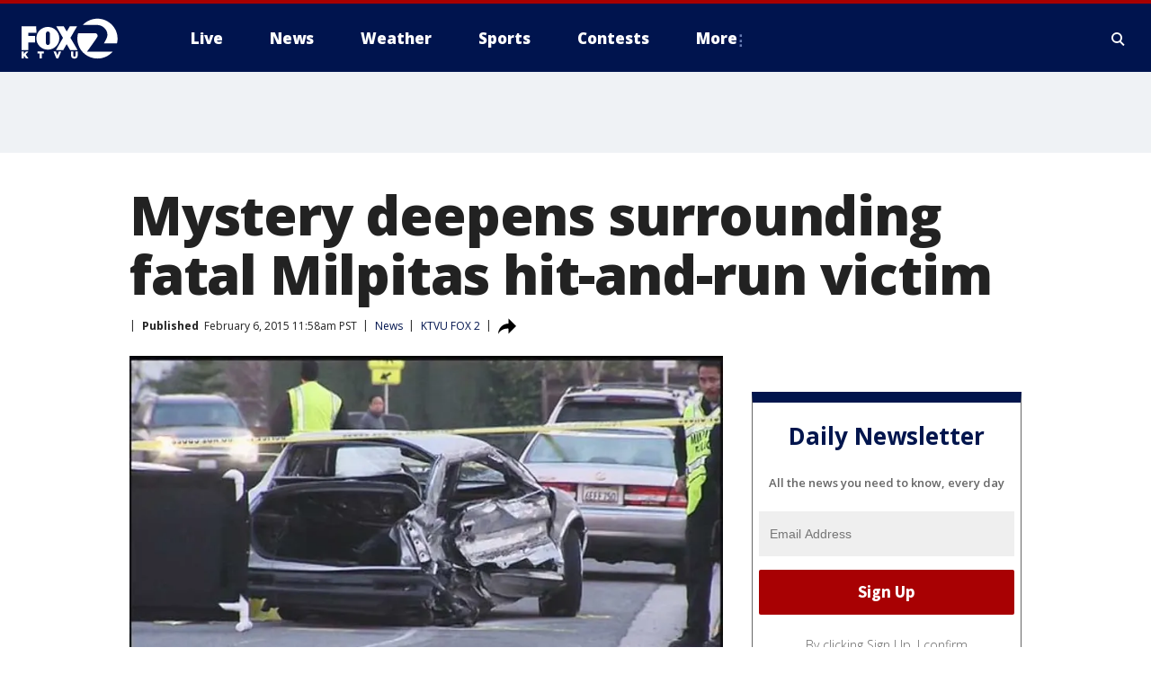

--- FILE ---
content_type: text/html; charset=utf-8
request_url: https://www.ktvu.com/news/mystery-deepens-surrounding-fatal-milpitas-hit-and-run-victim
body_size: 25197
content:
<!doctype html>
<html data-n-head-ssr lang="en" data-n-head="lang">
  <head>
    <!-- Google Tag Manager -->
    <script>
    function loadGTMIfNotLocalOrPreview() {
      const host = window.location.host.toLowerCase();
      const excludedHosts = ["local", "preview", "stage-preview"];
      if (!excludedHosts.some(excludedHost => host.startsWith(excludedHost))) {
        (function(w,d,s,l,i){w[l]=w[l]||[];w[l].push({'gtm.start':
        new Date().getTime(),event:'gtm.js'});var f=d.getElementsByTagName(s)[0],
        j=d.createElement(s),dl=l!='dataLayer'?'&l='+l:'';j.async=true;j.src=
        'https://www.googletagmanager.com/gtm.js?id='+i+dl;f.parentNode.insertBefore(j,f);
        })(window,document,'script','dataLayer','GTM-TMF4BDJ');
      }
    }
    loadGTMIfNotLocalOrPreview();
    </script>
    <!-- End Google Tag Manager -->
    <title data-n-head="true">Mystery deepens surrounding fatal Milpitas hit-and-run victim | KTVU FOX 2</title><meta data-n-head="true" http-equiv="X-UA-Compatible" content="IE=edge,chrome=1"><meta data-n-head="true" name="viewport" content="width=device-width, minimum-scale=1.0, initial-scale=1.0"><meta data-n-head="true" charset="UTF-8"><meta data-n-head="true" name="format-detection" content="telephone=no"><meta data-n-head="true" name="msapplication-square70x70logo" content="//static.foxtv.com/static/orion/img/ktvu/favicons/mstile-70x70.png"><meta data-n-head="true" name="msapplication-square150x150logo" content="//static.foxtv.com/static/orion/img/ktvu/favicons/mstile-150x150.png"><meta data-n-head="true" name="msapplication-wide310x150logo" content="//static.foxtv.com/static/orion/img/ktvu/favicons/mstile-310x150.png"><meta data-n-head="true" name="msapplication-square310x310logo" content="//static.foxtv.com/static/orion/img/ktvu/favicons/mstile-310x310.png"><meta data-n-head="true" data-hid="description" name="description" content="A female who died following a mysterious hit-and-run accident in Milpitas has been identified as 14-year-old Cynthia Ramirez Becerra, according to the Santa Clara County medical examiner&#x27;s office."><meta data-n-head="true" data-hid="fb:app_id" property="fb:app_id" content="181802138889270"><meta data-n-head="true" data-hid="prism.stationId" name="prism.stationId" content="KTVU_FOX2"><meta data-n-head="true" data-hid="prism.stationCallSign" name="prism.stationCallSign" content="ktvu"><meta data-n-head="true" data-hid="prism.channel" name="prism.channel" content="fts"><meta data-n-head="true" data-hid="prism.section" name="prism.section" content="news"><meta data-n-head="true" data-hid="prism.subsection1" name="prism.subsection1" content=""><meta data-n-head="true" data-hid="prism.subsection2" name="prism.subsection2" content=""><meta data-n-head="true" data-hid="prism.subsection3" name="prism.subsection3" content=""><meta data-n-head="true" data-hid="prism.subsection4" name="prism.subsection4" content=""><meta data-n-head="true" data-hid="prism.aggregationType" name="prism.aggregationType" content="subsection"><meta data-n-head="true" data-hid="prism.genre" name="prism.genre" content=""><meta data-n-head="true" data-hid="pagetype" name="pagetype" content="article" scheme="dcterms.DCMIType"><meta data-n-head="true" data-hid="strikepagetype" name="strikepagetype" content="article" scheme="dcterms.DCMIType"><meta data-n-head="true" data-hid="content-creator" name="content-creator" content="tiger"><meta data-n-head="true" data-hid="dc.creator" name="dc.creator" scheme="dcterms.creator" content=""><meta data-n-head="true" data-hid="dc.title" name="dc.title" content="Mystery deepens surrounding fatal Milpitas hit-and-run victim" lang="en"><meta data-n-head="true" data-hid="dc.subject" name="dc.subject" content=""><meta data-n-head="true" data-hid="dcterms.abstract" name="dcterms.abstract" content="A female who died following a mysterious hit-and-run accident in Milpitas has been identified as 14-year-old Cynthia Ramirez Becerra, according to the Santa Clara County medical examiner&#x27;s office."><meta data-n-head="true" data-hid="dc.type" name="dc.type" scheme="dcterms.DCMIType" content="Text.Article"><meta data-n-head="true" data-hid="dc.description" name="dc.description" content="A female who died following a mysterious hit-and-run accident in Milpitas has been identified as 14-year-old Cynthia Ramirez Becerra, according to the Santa Clara County medical examiner&#x27;s office."><meta data-n-head="true" data-hid="dc.language" name="dc.language" scheme="dcterms.RFC4646" content="en-US"><meta data-n-head="true" data-hid="dc.publisher" name="dc.publisher" content="KTVU FOX 2 San Francisco"><meta data-n-head="true" data-hid="dc.format" name="dc.format" scheme="dcterms.URI" content="text/html"><meta data-n-head="true" data-hid="dc.identifier" name="dc.identifier" scheme="dcterms.URI" content="urn:uri:base64:25a78812-a4ec-515a-b8b9-1b9b838aae88"><meta data-n-head="true" data-hid="dc.source" name="dc.source" content="KTVU FOX 2"><meta data-n-head="true" data-hid="dc.date" name="dc.date" content="2015-02-06"><meta data-n-head="true" data-hid="dcterms.created" name="dcterms.created" scheme="dcterms.ISO8601" content="2015-02-06T11:58:54-08:00"><meta data-n-head="true" data-hid="dcterms.modified" name="dcterms.modified" scheme="dcterms.ISO8601" content="2015-02-06T11:58:54-08:00"><meta data-n-head="true" data-hid="og:title" property="og:title" content="Mystery deepens surrounding fatal Milpitas hit-and-run victim"><meta data-n-head="true" data-hid="og:description" property="og:description" content="A female who died following a mysterious hit-and-run accident in Milpitas has been identified as 14-year-old Cynthia Ramirez Becerra, according to the Santa Clara County medical examiner&#x27;s office."><meta data-n-head="true" data-hid="og:type" property="og:type" content="article"><meta data-n-head="true" data-hid="og:image" property="og:image" content="https://images.foxtv.com/static.ktvu.com/www.ktvu.com/content/uploads/2019/09/1200/630/28045732_6625605_G_66463_ver1.0_640_360.jpg?ve=1&amp;tl=1"><meta data-n-head="true" data-hid="og:image:width" property="og:image:width" content="1280"><meta data-n-head="true" data-hid="og:image:height" property="og:image:height" content="720"><meta data-n-head="true" data-hid="og:url" property="og:url" content="https://www.ktvu.com/news/mystery-deepens-surrounding-fatal-milpitas-hit-and-run-victim"><meta data-n-head="true" data-hid="og:site_name" property="og:site_name" content="KTVU FOX 2 San Francisco"><meta data-n-head="true" data-hid="og:locale" property="og:locale" content="en_US"><meta data-n-head="true" data-hid="robots" name="robots" content="index, follow, max-image-preview:large, max-video-preview:-1"><meta data-n-head="true" data-hid="fox.app_version" name="fox.app_version" content="v77"><meta data-n-head="true" data-hid="fox.fix_version" name="fox.fix_version" content="10.2.0"><meta data-n-head="true" data-hid="fox.app_build" name="fox.app_build" content="no build version"><meta data-n-head="true" name="twitter:card" content="summary_large_image"><meta data-n-head="true" name="twitter:site" content="@KTVU"><meta data-n-head="true" name="twitter:site:id" content="@KTVU"><meta data-n-head="true" name="twitter:title" content="Mystery deepens surrounding fatal Milpitas hit-and-run victim"><meta data-n-head="true" name="twitter:description" content="A female who died following a mysterious hit-and-run accident in Milpitas has been identified as 14-year-old Cynthia Ramirez Becerra, according to the Santa Clara County medical examiner&#x27;s office."><meta data-n-head="true" name="twitter:image" content="https://images.foxtv.com/static.ktvu.com/www.ktvu.com/content/uploads/2019/09/1280/720/28045732_6625605_G_66463_ver1.0_640_360.jpg?ve=1&amp;tl=1"><meta data-n-head="true" name="twitter:url" content="https://www.ktvu.com/news/mystery-deepens-surrounding-fatal-milpitas-hit-and-run-victim"><meta data-n-head="true" name="twitter:creator" content="@KTVU"><meta data-n-head="true" name="twitter:creator:id" content="@KTVU"><meta data-n-head="true" name="fox.name" content="Post Landing"><meta data-n-head="true" name="fox.category" content="news"><meta data-n-head="true" name="fox.page_content_category" content="news"><meta data-n-head="true" name="fox.page_name" content="ktvu:web:post:article:Mystery deepens surrounding fatal Milpitas hit-and-run victim | KTVU FOX 2"><meta data-n-head="true" name="fox.page_content_level_1" content="ktvu:web:post"><meta data-n-head="true" name="fox.page_content_level_2" content="ktvu:web:post:article"><meta data-n-head="true" name="fox.page_content_level_3" content="ktvu:web:post:article:Mystery deepens surrounding fatal Milpitas hit-and-run victim | KTVU FOX 2"><meta data-n-head="true" name="fox.page_content_level_4" content="ktvu:web:post:article:Mystery deepens surrounding fatal Milpitas hit-and-run victim | KTVU FOX 2"><meta data-n-head="true" name="fox.page_type" content="post-article"><meta data-n-head="true" name="fox.page_content_distributor" content="owned"><meta data-n-head="true" name="fox.page_content_type_of_story" content="Migrated"><meta data-n-head="true" name="fox.author" content=""><meta data-n-head="true" name="fox.page_content_author" content=""><meta data-n-head="true" name="fox.page_content_author_secondary" content=""><meta data-n-head="true" name="fox.page_content_version" content="1.0.0"><meta data-n-head="true" name="fox.publisher" content="KTVU FOX 2"><meta data-n-head="true" name="fox.page_content_id" content="25a78812-a4ec-515a-b8b9-1b9b838aae88"><meta data-n-head="true" name="fox.page_content_station_originator" content="ktvu"><meta data-n-head="true" name="fox.url" content="https://www.ktvu.com/news/mystery-deepens-surrounding-fatal-milpitas-hit-and-run-victim"><meta data-n-head="true" name="fox.page_canonical_url" content="https://www.ktvu.com/news/mystery-deepens-surrounding-fatal-milpitas-hit-and-run-victim"><meta data-n-head="true" name="smartbanner:enabled-platforms" content="none"><meta data-n-head="true" property="fb:app_id" content="181802138889270"><meta data-n-head="true" property="article:opinion" content="false"><meta data-n-head="true" name="keywords" content="News"><meta data-n-head="true" name="classification" content="/FTS/News"><meta data-n-head="true" name="classification-isa" content="news"><meta data-n-head="true" name="fox.page_content_tags" content="/FTS/News"><link data-n-head="true" rel="preconnect" href="https://prod.player.fox.digitalvideoplatform.com" crossorigin="anonymous"><link data-n-head="true" rel="dns-prefetch" href="https://prod.player.fox.digitalvideoplatform.com"><link data-n-head="true" rel="stylesheet" href="https://statics.foxsports.com/static/orion/style/css/scorestrip-external.css"><link data-n-head="true" rel="icon" type="image/x-icon" href="/favicons/ktvu/favicon.ico"><link data-n-head="true" rel="stylesheet" href="https://fonts.googleapis.com/css?family=Open+Sans:300,400,400i,600,600i,700,700i,800,800i&amp;display=swap"><link data-n-head="true" rel="stylesheet" href="https://fonts.googleapis.com/css2?family=Rubik:wght@700&amp;display=swap"><link data-n-head="true" rel="schema.dcterms" href="//purl.org/dc/terms/"><link data-n-head="true" rel="schema.prism" href="//prismstandard.org/namespaces/basic/2.1/"><link data-n-head="true" rel="schema.iptc" href="//iptc.org/std/nar/2006-10-01/"><link data-n-head="true" rel="shortcut icon" href="//static.foxtv.com/static/orion/img/ktvu/favicons/favicon.ico" type="image/x-icon"><link data-n-head="true" rel="apple-touch-icon" sizes="57x57" href="//static.foxtv.com/static/orion/img/ktvu/favicons/apple-touch-icon-57x57.png"><link data-n-head="true" rel="apple-touch-icon" sizes="60x60" href="//static.foxtv.com/static/orion/img/ktvu/favicons/apple-touch-icon-60x60.png"><link data-n-head="true" rel="apple-touch-icon" sizes="72x72" href="//static.foxtv.com/static/orion/img/ktvu/favicons/apple-touch-icon-72x72.png"><link data-n-head="true" rel="apple-touch-icon" sizes="76x76" href="//static.foxtv.com/static/orion/img/ktvu/favicons/apple-touch-icon-76x76.png"><link data-n-head="true" rel="apple-touch-icon" sizes="114x114" href="//static.foxtv.com/static/orion/img/ktvu/favicons/apple-touch-icon-114x114.png"><link data-n-head="true" rel="apple-touch-icon" sizes="120x120" href="//static.foxtv.com/static/orion/img/ktvu/favicons/apple-touch-icon-120x120.png"><link data-n-head="true" rel="apple-touch-icon" sizes="144x144" href="//static.foxtv.com/static/orion/img/ktvu/favicons/apple-touch-icon-144x144.png"><link data-n-head="true" rel="apple-touch-icon" sizes="152x152" href="//static.foxtv.com/static/orion/img/ktvu/favicons/apple-touch-icon-152x152.png"><link data-n-head="true" rel="apple-touch-icon" sizes="180x180" href="//static.foxtv.com/static/orion/img/ktvu/favicons/apple-touch-icon-180x180.png"><link data-n-head="true" rel="icon" type="image/png" href="//static.foxtv.com/static/orion/img/ktvu/favicons/favicon-16x16.png" sizes="16x16"><link data-n-head="true" rel="icon" type="image/png" href="//static.foxtv.com/static/orion/img/ktvu/favicons/favicon-32x32.png" sizes="32x32"><link data-n-head="true" rel="icon" type="image/png" href="//static.foxtv.com/static/orion/img/ktvu/favicons/favicon-96x96.png" sizes="96x96"><link data-n-head="true" rel="icon" type="image/png" href="//static.foxtv.com/static/orion/img/ktvu/favicons/android-chrome-192x192.png" sizes="192x192"><link data-n-head="true" href="https://fonts.gstatic.com" rel="preconnect" crossorigin="true"><link data-n-head="true" href="https://fonts.googleapis.com" rel="preconnect" crossorigin="true"><link data-n-head="true" rel="stylesheet" href="https://fonts.googleapis.com/css?family=Source+Sans+Pro:200,300,400,600,400italic,700,700italic,300,300italic,600italic/"><link data-n-head="true" rel="preconnect" href="https://cdn.segment.com/"><link data-n-head="true" rel="preconnect" href="https://widgets.media.weather.com/"><link data-n-head="true" rel="preconnect" href="https://elections.ap.org/"><link data-n-head="true" rel="preconnect" href="https://www.google-analytics.com/"><link data-n-head="true" rel="preconnect" href="http://static.chartbeat.com/"><link data-n-head="true" rel="preconnect" href="https://sb.scorecardresearch.com/"><link data-n-head="true" rel="preconnect" href="http://www.googletagmanager.com/"><link data-n-head="true" rel="preconnect" href="https://cdn.optimizely.com/"><link data-n-head="true" rel="preconnect" href="https://cdn.segment.com/"><link data-n-head="true" rel="preconnect" href="https://connect.facebook.net/"><link data-n-head="true" rel="preconnect" href="https://prod.player.fox.digitalvideoplatform.com/"><link data-n-head="true" rel="preload" as="script" href="https://prod.player.fox.digitalvideoplatform.com/wpf/v3/3.2.59/wpf_player.js"><link data-n-head="true" rel="prefetch" as="script" href="https://prod.player.fox.digitalvideoplatform.com/wpf/v3/3.2.59/lib/wpf_bitmovin_yospace_player.js"><link data-n-head="true" rel="prefetch" as="script" href="https://prod.player.fox.digitalvideoplatform.com/wpf/v3/3.2.59/lib/wpf_conviva_reporter.js"><link data-n-head="true" rel="prefetch" as="script" href="https://prod.player.fox.digitalvideoplatform.com/wpf/v3/3.2.59/lib/wpf_mux_reporter.js"><link data-n-head="true" rel="prefetch" as="script" href="https://prod.player.fox.digitalvideoplatform.com/wpf/v3/3.2.59/lib/wpf_adobeheartbeat_reporter.js"><link data-n-head="true" rel="prefetch" as="script" href="https://prod.player.fox.digitalvideoplatform.com/wpf/v3/3.2.59/lib/wpf_comscore_reporter.js"><link data-n-head="true" rel="prefetch" as="script" href="https://prod.player.fox.digitalvideoplatform.com/wpf/v3/3.2.59/lib/wpf_controls.js"><link data-n-head="true" rel="canonical" href="https://www.ktvu.com/news/mystery-deepens-surrounding-fatal-milpitas-hit-and-run-victim"><link data-n-head="true" rel="alternate" type="application/rss+xml" title="News" href="https://www.ktvu.com/rss.xml?category=news"><link data-n-head="true" rel="alternate" type="application/rss+xml" title="News" href="https://www.ktvu.com/rss.xml?tag=news"><link data-n-head="true" rel="shorturl" href=""><link data-n-head="true" rel="image_src" href="https://images.foxtv.com/static.ktvu.com/www.ktvu.com/content/uploads/2019/09/1280/720/28045732_6625605_G_66463_ver1.0_640_360.jpg?ve=1&amp;tl=1"><link data-n-head="true" rel="amphtml" href="https://www.ktvu.com/news/mystery-deepens-surrounding-fatal-milpitas-hit-and-run-victim.amp"><link data-n-head="true" rel="alternate" title="KTVU FOX 2 San Francisco - Local News" type="application/rss+xml" href="https://www.ktvu.com/rss/category/local-news"><link data-n-head="true" rel="alternate" title="KTVU FOX 2 San Francisco - National News" type="application/rss+xml" href="https://www.ktvu.com/rss/category/national-news"><link data-n-head="true" rel="alternate" title="KTVU FOX 2 San Francisco - Tag Crime Publicsafety" type="application/rss+xml" href="https://www.ktvu.com/rss/tags/crime-publicsafety"><link data-n-head="true" rel="alternate" title="KTVU FOX 2 San Francisco - Tag Consumer" type="application/rss+xml" href="https://www.ktvu.com/rss/tags/consumer"><link data-n-head="true" rel="alternate" title="KTVU FOX 2 San Francisco - Podcasts" type="application/rss+xml" href="https://www.ktvu.com/rss/category/podcasts"><link data-n-head="true" rel="alternate" title="KTVU FOX 2 San Francisco - Traffic Map Realtime" type="application/rss+xml" href="https://www.ktvu.com/rss/category/traffic-map-realtime"><link data-n-head="true" rel="alternate" title="KTVU FOX 2 San Francisco - Contests" type="application/rss+xml" href="https://www.ktvu.com/rss/category/contests"><link data-n-head="true" rel="alternate" title="KTVU FOX 2 San Francisco - Tag Lifestyle Food Drink Recipes" type="application/rss+xml" href="https://www.ktvu.com/rss/tags/lifestyle,food-drink,recipes"><link data-n-head="true" rel="alternate" title="KTVU FOX 2 San Francisco - Tag Weather Earthquakes" type="application/rss+xml" href="https://www.ktvu.com/rss/tags/weather,earthquakes"><link data-n-head="true" rel="alternate" title="KTVU FOX 2 San Francisco - Tag Weather Severe Weather" type="application/rss+xml" href="https://www.ktvu.com/rss/tags/weather,severe-weather"><link data-n-head="true" rel="alternate" title="KTVU FOX 2 San Francisco - Mobile Apps" type="application/rss+xml" href="https://www.ktvu.com/rss/category/mobile-apps"><link data-n-head="true" rel="alternate" title="KTVU FOX 2 San Francisco - Tag Nfl 49ers" type="application/rss+xml" href="https://www.ktvu.com/rss/tags/nfl,49ers"><link data-n-head="true" rel="alternate" title="KTVU FOX 2 San Francisco - Tag Nba Warriors" type="application/rss+xml" href="https://www.ktvu.com/rss/tags/nba,warriors"><link data-n-head="true" rel="alternate" title="KTVU FOX 2 San Francisco - Tag Mlb Giants" type="application/rss+xml" href="https://www.ktvu.com/rss/tags/mlb,giants"><link data-n-head="true" rel="alternate" title="KTVU FOX 2 San Francisco - Tag Mlb Athletics" type="application/rss+xml" href="https://www.ktvu.com/rss/tags/mlb,athletics"><link data-n-head="true" rel="alternate" title="KTVU FOX 2 San Francisco - Tag Nhl Sj Sharks" type="application/rss+xml" href="https://www.ktvu.com/rss/tags/nhl,sj-sharks"><link data-n-head="true" rel="alternate" title="KTVU FOX 2 San Francisco - Tag Homeless" type="application/rss+xml" href="https://www.ktvu.com/rss/tags/homeless"><link data-n-head="true" rel="alternate" title="KTVU FOX 2 San Francisco - Tag Money Us Economy" type="application/rss+xml" href="https://www.ktvu.com/rss/tags/money,us-economy"><link data-n-head="true" rel="alternate" title="KTVU FOX 2 San Francisco - Tag Business Small Business" type="application/rss+xml" href="https://www.ktvu.com/rss/tags/business,small-business"><link data-n-head="true" rel="alternate" title="KTVU FOX 2 San Francisco - Tag Us Ca" type="application/rss+xml" href="https://www.ktvu.com/rss/tags/us,ca"><link data-n-head="true" rel="alternate" title="KTVU FOX 2 San Francisco - About Us" type="application/rss+xml" href="https://www.ktvu.com/rss/category/about-us"><link data-n-head="true" rel="alternate" title="KTVU FOX 2 San Francisco - Team" type="application/rss+xml" href="https://www.ktvu.com/rss/category/team"><link data-n-head="true" rel="alternate" title="KTVU FOX 2 San Francisco - Jobs And Internships At Ktvu" type="application/rss+xml" href="https://www.ktvu.com/rss/category/jobs-and-internships-at-ktvu"><link data-n-head="true" rel="alternate" title="KTVU FOX 2 San Francisco - Whats On Fox" type="application/rss+xml" href="https://www.ktvu.com/rss/category/whats-on-fox"><link data-n-head="true" rel="alternate" title="KTVU FOX 2 San Francisco - Public File Inquiries" type="application/rss+xml" href="https://www.ktvu.com/rss/category/public-file-inquiries"><link data-n-head="true" rel="alternate" title="KTVU FOX 2 San Francisco - Discover the latest breaking news." type="application/rss+xml" href="https://www.ktvu.com/latest.xml"><link data-n-head="true" rel="stylesheet" href="//static.foxtv.com/static/orion/css/default/article.rs.css"><link data-n-head="true" rel="stylesheet" href="/css/print.css" media="print"><script data-n-head="true" type="text/javascript" data-hid="pal-script" src="//imasdk.googleapis.com/pal/sdkloader/pal.js"></script><script data-n-head="true" type="text/javascript" src="https://statics.foxsports.com/static/orion/scorestrip.js" async="false" defer="true"></script><script data-n-head="true" type="text/javascript">
        (function (h,o,u,n,d) {
          h=h[d]=h[d]||{q:[],onReady:function(c){h.q.push(c)}}
          d=o.createElement(u);d.async=1;d.src=n
          n=o.getElementsByTagName(u)[0];n.parentNode.insertBefore(d,n)
        })(window,document,'script','https://www.datadoghq-browser-agent.com/datadog-rum-v4.js','DD_RUM')
        DD_RUM.onReady(function() {
          DD_RUM.init({
            clientToken: 'pub6d08621e10189e2259b02648fb0f12e4',
            applicationId: 'f7e50afb-e642-42a0-9619-b32a46fc1075',
            site: 'datadoghq.com',
            service: 'www.ktvu.com',
            env: 'prod',
            // Specify a version number to identify the deployed version of your application in Datadog
            version: '1.0.0',
            sampleRate: 20,
            sessionReplaySampleRate: 0,
            trackInteractions: true,
            trackResources: true,
            trackLongTasks: true,
            defaultPrivacyLevel: 'mask-user-input',
          });
          // DD_RUM.startSessionReplayRecording();
        })</script><script data-n-head="true" type="text/javascript" src="https://foxkit.fox.com/sdk/profile/v2.15.0/profile.js" async="false" defer="true"></script><script data-n-head="true" src="https://js.appboycdn.com/web-sdk/5.6/braze.min.js" async="true" defer="true"></script><script data-n-head="true" src="https://c.amazon-adsystem.com/aax2/apstag.js" async="true" defer="true"></script><script data-n-head="true" src="https://www.googletagmanager.com/gtag/js?id=UA-56756455-1" async="true"></script><script data-n-head="true" type="text/javascript">// 86acbd31cd7c09cf30acb66d2fbedc91daa48b86:1701192511.839089
!function(n,r,e,t,c){var i,o="Promise"in n,u={then:function(){return u},catch:function(n){
return n(new Error("Airship SDK Error: Unsupported browser")),u}},s=o?new Promise((function(n,r){i=function(e,t){e?r(e):n(t)}})):u
;s._async_setup=function(n){if(o)try{i(null,n(c))}catch(n){i(n)}},n[t]=s;var a=r.createElement("script");a.src=e,a.async=!0,a.id="_uasdk",
a.rel=t,r.head.appendChild(a)}(window,document,'https://aswpsdkus.com/notify/v1/ua-sdk.min.js',
  'UA', {
    vapidPublicKey: 'BGShSAqBe-6P6B9ITtnW0Oaf9q4orhtTTYF7NWX1Svd5i1PfF-D9lMliyGkXyJQnSQd4wX3H2WNnEIBlP3h6F-8=',
    websitePushId: 'web.ktvu.prod',
    appKey: 'U3JKP4z8QJGf6jss8xZZEA',
    token: 'MTpVM0pLUDR6OFFKR2Y2anNzOHhaWkVBOmNOUUlCb0ZxNEdxMzloaGc0SUFOUXJaS2VlS0QwTm5TUklaVS1ZamVLckk'
  });
</script><script data-n-head="true" type="text/javascript">UA.then(sdk => {
        sdk.plugins.load('html-prompt', 'https://aswpsdkus.com/notify/v1/ua-html-prompt.min.js', {
          appearDelay: 5000,
          disappearDelay: 2000000000000000000000000,
          askAgainDelay: 0,
          stylesheet: './css/airship.css',
          auto: false,
          type: 'alert',
          position: 'top',
          i18n: {
            en: {
              title: 'Stay Informed',
              message: 'Receive alerts to the biggest stories worth your time',
              accept: 'Allow',
              deny: 'No Thanks'
            }
          },
          logo: '/favicons/ktvu/favicon.ico'
        }).then(plugin => {
          const auditSession = () => {
            const airshipPageViews = parseInt(window.sessionStorage.getItem('currentAirShipPageViews'), 10)
            if (airshipPageViews > 1) {
              plugin.prompt();
              console.info('Airship: prompt called')
              clearInterval(auditInterval);
              window.sessionStorage.setItem('currentAirShipPageViews', 0)
            }
          }
          const auditInterval = setInterval(auditSession, 2000);
        })
      })</script><script data-n-head="true" src="/taboola/taboola.js" type="text/javascript" async="true" defer="true"></script><script data-n-head="true" src="https://scripts.webcontentassessor.com/scripts/073e1d4e67352d316aef36ef546c324623411224a1dfcad54bfb8626003e20f3"></script><script data-n-head="true" src="//static.foxtv.com/static/orion/scripts/core/ag.core.js"></script><script data-n-head="true" src="//static.foxtv.com/static/isa/core.js"></script><script data-n-head="true" src="//static.foxtv.com/static/orion/scripts/station/default/loader.js"></script><script data-n-head="true" src="https://widgets.media.weather.com/wxwidget.loader.js?cid=996314550" defer=""></script><script data-n-head="true" src="https://prod.player.fox.digitalvideoplatform.com/wpf/v3/3.2.59/wpf_player.js" defer="" data-hid="fox-player-main-script"></script><script data-n-head="true" src="//static.foxtv.com/static/leap/loader.js"></script><script data-n-head="true" >(function () {
        var _sf_async_config = window._sf_async_config = (window._sf_async_config || {})
        _sf_async_config.uid = 65824
        _sf_async_config.domain = 'ktvu.com'
        _sf_async_config.flickerControl = false
        _sf_async_config.useCanonical = true

        // Function to set ISA-dependent values with proper error handling
        function setISAValues() {
          if (window.FTS && window.FTS.ISA && window.FTS.ISA._meta) {
            try {
              _sf_async_config.sections = window.FTS.ISA._meta.section || ''
              _sf_async_config.authors = window.FTS.ISA._meta.fox['fox.page_content_author'] ||
                                       window.FTS.ISA._meta.fox['fox.page_content_author_secondary'] ||
                                       window.FTS.ISA._meta.raw.publisher || ''
            } catch (e) {
              console.warn('FTS.ISA values not available yet:', e)
              _sf_async_config.sections = ''
              _sf_async_config.authors = ''
            }
          } else {
            // Set default values if ISA is not available
            _sf_async_config.sections = ''
            _sf_async_config.authors = ''

            // Retry after a short delay if ISA is not loaded yet
            setTimeout(setISAValues, 100)
          }
        }

        // Set ISA values initially
        setISAValues()

        _sf_async_config.useCanonicalDomain = true
        function loadChartbeat() {
          var e = document.createElement('script');
            var n = document.getElementsByTagName('script')[0];
            e.type = 'text/javascript';
            e.async = true;
            e.src = '//static.chartbeat.com/js/chartbeat.js';
            n.parentNode.insertBefore(e, n);
        }
        loadChartbeat();
        })()</script><script data-n-head="true" src="//static.chartbeat.com/js/chartbeat_mab.js"></script><script data-n-head="true" src="//static.chartbeat.com/js/chartbeat.js"></script><script data-n-head="true" src="https://interactives.ap.org/election-results/assets/microsite/resizeClient.js" defer=""></script><script data-n-head="true" data-hid="strike-loader" src="https://strike.fox.com/static/fts/display/loader.js" type="text/javascript"></script><script data-n-head="true" >
          (function() {
              window.foxstrike = window.foxstrike || {};
              window.foxstrike.cmd = window.foxstrike.cmd || [];
          })()
        </script><script data-n-head="true" type="application/ld+json">{"@context":"http://schema.org","@type":"NewsArticle","mainEntityOfPage":"https://www.ktvu.com/news/mystery-deepens-surrounding-fatal-milpitas-hit-and-run-victim","headline":"Mystery deepens surrounding fatal Milpitas hit-and-run victim","articleBody":"MILPITAS (BCN) -- A female who died following a mysterious hit-and-run accident in Milpitas has been identified as 14-year-old Cynthia Ramirez Becerra, according to the Santa Clara County medical examiner&apos;s office.Becerra, a San Jose resident, died due to multiple blunt force injuries from a motor vehicle accident, a medical examiner&apos;s office employee said.Milpitas police continue to follow leads on what happened during and after the crash including why the teenaged girl, who was too young to hold a driver&apos;s license, was the person found lying behind the silver two-door 1997 Cadillac.&quot;We&apos;re still looking everything, the timeline, was she a passenger, was she the driver,&quot; police Sgt. Bryan Hinkley said. &quot;We don&apos;t have any of that information yet.&quot;&quot;It&apos;s still a mystery to us as well,&quot; Hinkley said.According to police, at 3:36 a.m. Wednesday, the Cadillac was moving at the intersection of North Milpitas Boulevard and Jacklin Road when it crashed into a garbage truck.The driver of the Cadillac drove away from the scene, but police officers followed a trail of debris for about a quarter of a mile and located the car stopped at a curb in the 800 block of Coyote Street, police said.On the ground beside the Cadillac they found the girl lying down with visible severe injuries.Personnel from the Milpitas Fire Department reached her side but pronounced the child dead at the scene.Neither of the two people in the garbage truck was injured in the crash, both remained behind and cooperated with police and there was no evidence of drug or alcohol use by the truck&apos;s driver, Hinkley said.&quot;A lot of stuff doesn&apos;t add up,&quot; said Sgt. Hinkley. &quot;We recognize that and are still trying to put the pieces together and figure out what happened, timelines, how many people were in the car and was she the only person in the car.&quot;Police would not say who the car was registered to other than they&apos;re in the process of finding out. The girl&apos;s injuries were consistent with being in a major car crash.Police are investigating how she ended up outside that car and exactly who was driving. KTVU has learned traffic cameras at that major intersection don&apos;t work and haven&apos;t been replaced due to budget woes.Neighbors are just as puzzled. Ed Packer has lived in Milpitas for 30 years.&quot;I&apos;m just curious how the story really unfolded and why there was such a severe consequence,&quot; said Packer.Anyone who witnessed the collision or who has information on it is being asked to call Milpitas police (408) 586-2400. Anonymous tips can also be made by calling (408) 586-2500.","datePublished":"2015-02-06T11:58:54-08:00","dateModified":"2015-02-06T11:58:54-08:00","description":"A female who died following a mysterious hit-and-run accident in Milpitas has been identified as 14-year-old Cynthia Ramirez Becerra, according to the Santa Clara County medical examiner's office.","author":{"@type":"Person","name":"KTVU FOX 2"},"publisher":{"@type":"NewsMediaOrganization","name":"KTVU FOX 2","alternateName":"KTVU, FOX 2, KTVU FOX 2 San Francisco","url":"https://www.ktvu.com/","sameAs":["https://www.facebook.com/ktvu/","https://twitter.com/KTVU","https://www.instagram.com/ktvu2/","https://www.youtube.com/@KTVUFox2/","https://en.wikipedia.org/wiki/KTVU","",""],"foundingDate":"1957","logo":{"@type":"ImageObject","url":"https://static.foxtv.com/static/orion/img/ktvu/favicons/favicon-96x96.png","width":"96","height":"96"},"contactPoint":[{"@type":"ContactPoint","telephone":"+1-510-834-1212","contactType":"news desk"}],"address":{"@type":"PostalAddress","addressLocality":"Oakland","addressRegion":"California","postalCode":"94607","streetAddress":"2 Jack London Square","addressCountry":{"@type":"Country","name":"US"}}},"image":{"@type":"ImageObject","url":"https://static.ktvu.com/www.ktvu.com/content/uploads/2019/09/28045732_6625605_G_66463_ver1.0_640_360.jpg","width":"1280","height":"720"},"url":"https://www.ktvu.com/news/mystery-deepens-surrounding-fatal-milpitas-hit-and-run-victim","isAccessibleForFree":true,"keywords":"news"}</script><link rel="preload" href="/_wzln/ac03a73c522bd1b0dcee.js" as="script"><link rel="preload" href="/_wzln/376f0263662b8ef9a7f8.js" as="script"><link rel="preload" href="/_wzln/6b27e2b92eb7e58c1613.js" as="script"><link rel="preload" href="/_wzln/55ef65bc0b6700ce10c5.js" as="script"><link rel="preload" href="/_wzln/0a8d22305a218fbe9346.js" as="script"><link rel="preload" href="/_wzln/880e79b3e921307266f1.js" as="script"><link rel="preload" href="/_wzln/ced32099afcad13491ae.js" as="script"><link rel="preload" href="/_wzln/d8a31903254cdb7ed904.js" as="script"><style data-vue-ssr-id="3d723bd8:0 153764a8:0 4783c553:0 01f125af:0 7e965aea:0 fe2c1b5a:0 c789a71e:0 2151d74a:0 5fac22c6:0 4f269fee:0 c23b5e74:0 403377d7:0 7cd52d1a:0 dfdcd1d2:0 4a3d6b7a:0 2261a2ff:0 42dc6fe6:0 3c367053:0 5c0b7ab5:0 c061adc6:0">.v-select{position:relative;font-family:inherit}.v-select,.v-select *{box-sizing:border-box}@keyframes vSelectSpinner{0%{transform:rotate(0deg)}to{transform:rotate(1turn)}}.vs__fade-enter-active,.vs__fade-leave-active{pointer-events:none;transition:opacity .15s cubic-bezier(1,.5,.8,1)}.vs__fade-enter,.vs__fade-leave-to{opacity:0}.vs--disabled .vs__clear,.vs--disabled .vs__dropdown-toggle,.vs--disabled .vs__open-indicator,.vs--disabled .vs__search,.vs--disabled .vs__selected{cursor:not-allowed;background-color:#f8f8f8}.v-select[dir=rtl] .vs__actions{padding:0 3px 0 6px}.v-select[dir=rtl] .vs__clear{margin-left:6px;margin-right:0}.v-select[dir=rtl] .vs__deselect{margin-left:0;margin-right:2px}.v-select[dir=rtl] .vs__dropdown-menu{text-align:right}.vs__dropdown-toggle{-webkit-appearance:none;-moz-appearance:none;appearance:none;display:flex;padding:0 0 4px;background:none;border:1px solid rgba(60,60,60,.26);border-radius:4px;white-space:normal}.vs__selected-options{display:flex;flex-basis:100%;flex-grow:1;flex-wrap:wrap;padding:0 2px;position:relative}.vs__actions{display:flex;align-items:center;padding:4px 6px 0 3px}.vs--searchable .vs__dropdown-toggle{cursor:text}.vs--unsearchable .vs__dropdown-toggle{cursor:pointer}.vs--open .vs__dropdown-toggle{border-bottom-color:transparent;border-bottom-left-radius:0;border-bottom-right-radius:0}.vs__open-indicator{fill:rgba(60,60,60,.5);transform:scale(1);transition:transform .15s cubic-bezier(1,-.115,.975,.855);transition-timing-function:cubic-bezier(1,-.115,.975,.855)}.vs--open .vs__open-indicator{transform:rotate(180deg) scale(1)}.vs--loading .vs__open-indicator{opacity:0}.vs__clear{fill:rgba(60,60,60,.5);padding:0;border:0;background-color:transparent;cursor:pointer;margin-right:8px}.vs__dropdown-menu{display:block;box-sizing:border-box;position:absolute;top:calc(100% - 1px);left:0;z-index:1000;padding:5px 0;margin:0;width:100%;max-height:350px;min-width:160px;overflow-y:auto;box-shadow:0 3px 6px 0 rgba(0,0,0,.15);border:1px solid rgba(60,60,60,.26);border-top-style:none;border-radius:0 0 4px 4px;text-align:left;list-style:none;background:#fff}.vs__no-options{text-align:center}.vs__dropdown-option{line-height:1.42857143;display:block;padding:3px 20px;clear:both;color:#333;white-space:nowrap;cursor:pointer}.vs__dropdown-option--highlight{background:#5897fb;color:#fff}.vs__dropdown-option--deselect{background:#fb5858;color:#fff}.vs__dropdown-option--disabled{background:inherit;color:rgba(60,60,60,.5);cursor:inherit}.vs__selected{display:flex;align-items:center;background-color:#f0f0f0;border:1px solid rgba(60,60,60,.26);border-radius:4px;color:#333;line-height:1.4;margin:4px 2px 0;padding:0 .25em;z-index:0}.vs__deselect{display:inline-flex;-webkit-appearance:none;-moz-appearance:none;appearance:none;margin-left:4px;padding:0;border:0;cursor:pointer;background:none;fill:rgba(60,60,60,.5);text-shadow:0 1px 0 #fff}.vs--single .vs__selected{background-color:transparent;border-color:transparent}.vs--single.vs--loading .vs__selected,.vs--single.vs--open .vs__selected{position:absolute;opacity:.4}.vs--single.vs--searching .vs__selected{display:none}.vs__search::-webkit-search-cancel-button{display:none}.vs__search::-ms-clear,.vs__search::-webkit-search-decoration,.vs__search::-webkit-search-results-button,.vs__search::-webkit-search-results-decoration{display:none}.vs__search,.vs__search:focus{-webkit-appearance:none;-moz-appearance:none;appearance:none;line-height:1.4;font-size:1em;border:1px solid transparent;border-left:none;outline:none;margin:4px 0 0;padding:0 7px;background:none;box-shadow:none;width:0;max-width:100%;flex-grow:1;z-index:1}.vs__search::-moz-placeholder{color:inherit}.vs__search::placeholder{color:inherit}.vs--unsearchable .vs__search{opacity:1}.vs--unsearchable:not(.vs--disabled) .vs__search{cursor:pointer}.vs--single.vs--searching:not(.vs--open):not(.vs--loading) .vs__search{opacity:.2}.vs__spinner{align-self:center;opacity:0;font-size:5px;text-indent:-9999em;overflow:hidden;border:.9em solid hsla(0,0%,39.2%,.1);border-left-color:rgba(60,60,60,.45);transform:translateZ(0);animation:vSelectSpinner 1.1s linear infinite;transition:opacity .1s}.vs__spinner,.vs__spinner:after{border-radius:50%;width:5em;height:5em}.vs--loading .vs__spinner{opacity:1}
.fts-scorestrip-wrap{width:100%}.fts-scorestrip-wrap .fts-scorestrip-container{padding:0 16px;max-width:1280px;margin:0 auto}@media screen and (min-width:1024px){.fts-scorestrip-wrap .fts-scorestrip-container{padding:15px 24px}}
.fts-scorestrip-wrap[data-v-75d386ae]{width:100%}.fts-scorestrip-wrap .fts-scorestrip-container[data-v-75d386ae]{padding:0 16px;max-width:1280px;margin:0 auto}@media screen and (min-width:1024px){.fts-scorestrip-wrap .fts-scorestrip-container[data-v-75d386ae]{padding:15px 24px}}@media(min-width:768px)and (max-width:1280px){.main-content-new-layout[data-v-75d386ae]{padding:10px}}
#xd-channel-container[data-v-0130ae53]{margin:0 auto;max-width:1280px;height:1px}#xd-channel-fts-iframe[data-v-0130ae53]{position:relative;top:-85px;left:86.1%;width:100%;display:none}@media (min-width:768px) and (max-width:1163px){#xd-channel-fts-iframe[data-v-0130ae53]{left:84%}}@media (min-width:768px) and (max-width:1056px){#xd-channel-fts-iframe[data-v-0130ae53]{left:81%}}@media (min-width:768px) and (max-width:916px){#xd-channel-fts-iframe[data-v-0130ae53]{left:79%}}@media (min-width:769px) and (max-width:822px){#xd-channel-fts-iframe[data-v-0130ae53]{left:77%}}@media (min-width:400px) and (max-width:767px){#xd-channel-fts-iframe[data-v-0130ae53]{display:none!important}}.branding[data-v-0130ae53]{padding-top:0}@media (min-width:768px){.branding[data-v-0130ae53]{padding-top:10px}}
.title--hide[data-v-b8625060]{display:none}
#fox-id-logged-in[data-v-f7244ab2]{display:none}.button-reset[data-v-f7244ab2]{background:none;border:none;padding:0;cursor:pointer;outline:inherit}.watch-live[data-v-f7244ab2]{background-color:#a70000;border-radius:3px;margin-top:16px;margin-right:-10px;padding:8px 9px;max-height:31px}.watch-live>a[data-v-f7244ab2]{color:#fff;font-weight:900;font-size:12px}.small-btn-grp[data-v-f7244ab2]{display:flex}.sign-in[data-v-f7244ab2]{width:43px;height:17px;font-size:12px;font-weight:800;font-stretch:normal;font-style:normal;line-height:normal;letter-spacing:-.25px;color:#fff}.sign-in-mobile[data-v-f7244ab2]{margin:16px 12px 0 0}.sign-in-mobile[data-v-f7244ab2],.sign-in-tablet-and-up[data-v-f7244ab2]{background-color:#334f99;width:59px;height:31px;border-radius:3px}.sign-in-tablet-and-up[data-v-f7244ab2]{float:left;margin-right:16px;margin-top:24px}.sign-in-tablet-and-up[data-v-f7244ab2]:hover{background-color:#667bb3}.avatar-desktop[data-v-f7244ab2]{width:28px;height:28px;float:left;margin-right:16px;margin-top:24px}.avatar-mobile[data-v-f7244ab2]{width:33px;height:33px;margin:16px 12px 0 0}
.alert-storm .alert-text[data-v-6e1c7e98]{top:0}.alert-storm .alert-info a[data-v-6e1c7e98]{color:#fff}.alert-storm .alert-title[data-v-6e1c7e98]:before{display:inline-block;position:absolute;left:-18px;top:2px;height:15px;width:12px;background:url(//static.foxtv.com/static/orion/img/core/s/weather/warning.svg) no-repeat;background-size:contain}@media (min-width:768px){.alert-storm .alert-title[data-v-6e1c7e98]:before{left:0;top:0;height:24px;width:21px}}
.min-height-ad[data-v-2c3e8482]{min-height:0}.pre-content .min-height-ad[data-v-2c3e8482]{min-height:90px}@media only screen and (max-width:767px){.page-content .lsf-mobile[data-v-2c3e8482],.right-rail .lsf-mobile[data-v-2c3e8482],.sidebar-secondary .lsf-mobile[data-v-2c3e8482]{min-height:300px;min-width:250px}}@media only screen and (min-width:768px){.right-rail .lsf-ban[data-v-2c3e8482],.sidebar-secondary .lsf-ban[data-v-2c3e8482]{min-height:250px;min-width:300px}.post-content .lsf-lb[data-v-2c3e8482],.pre-content .lsf-lb[data-v-2c3e8482]{min-height:90px;min-width:728px}}
.tags[data-v-6c8e215c]{flex-wrap:wrap;color:#979797;font-weight:400;line-height:normal}.tags[data-v-6c8e215c],.tags-tag[data-v-6c8e215c]{display:flex;font-family:Open Sans;font-size:18px;font-style:normal}.tags-tag[data-v-6c8e215c]{color:#041431;background-color:#e6e9f3;min-height:40px;align-items:center;justify-content:center;border-radius:10px;margin:10px 10px 10px 0;padding:10px 15px;grid-gap:10px;gap:10px;color:#036;font-weight:700;line-height:23px}.tags-tag[data-v-6c8e215c]:last-of-type{margin-right:0}.headlines-related.center[data-v-6c8e215c]{margin-bottom:0}#taboola-mid-article-thumbnails[data-v-6c8e215c]{padding:28px 100px}@media screen and (max-width:767px){#taboola-mid-article-thumbnails[data-v-6c8e215c]{padding:0}}
.no-separator[data-v-08416276]{padding-left:0}.no-separator[data-v-08416276]:before{content:""}
.outside[data-v-6d0ce7d9]{width:100vw;height:100vh;position:fixed;top:0;left:0}
.social-icons[data-v-10e60834]{background:#fff;box-shadow:0 0 20px rgba(0,0,0,.15);border-radius:5px}.social-icons a[data-v-10e60834]{overflow:visible}
.hand-cursor[data-v-7d0efd03]{cursor:pointer}.caption p[data-v-7d0efd03]{font-weight:300}
h2[data-v-6b12eae0]{color:#01154d;font-size:26px;font-weight:900;font-family:Open Sans,Helvetica Neue,Helvetica,Arial,sans-serif;line-height:30px;padding-top:5px}.you-might-also-like .subheader[data-v-6b12eae0]{background-color:#fff;display:block;position:relative;z-index:2;font-size:15px;width:180px;margin:0 auto;color:#666;font-family:Open Sans,Helvetica Neue,Helvetica,Arial,sans-serif;font-weight:600}.you-might-also-like-form[data-v-6b12eae0]{width:100%;max-width:300px;margin:0 auto;display:block;padding-bottom:25px;box-sizing:border-box}.you-might-also-like-form .checkbox-group[data-v-6b12eae0]{color:#666;border-top:2px solid #666;text-align:left;font-size:14px;margin-top:-10px;padding-top:10px}.you-might-also-like-form .checkbox-group .item[data-v-6b12eae0]{display:flex;flex-direction:column;margin-left:10px;padding:10px 0}.you-might-also-like-form .checkbox-group .item label[data-v-6b12eae0]{color:#666;font-family:Open Sans,Helvetica Neue,Helvetica,Arial,sans-serif;line-height:18px;font-weight:600;font-size:14px}.you-might-also-like-form .checkbox-group .item span[data-v-6b12eae0]{margin-left:22px;font-weight:200;display:block}.you-might-also-like-form input[type=submit][data-v-6b12eae0]{margin-top:10px;background-color:#01154d;color:#fff;font-family:Source Sans Pro,arial,helvetica,sans-serif;font-size:16px;line-height:35px;font-weight:900;border-radius:2px;margin-bottom:0;padding:0;height:60px;-moz-appearance:none;appearance:none;-webkit-appearance:none}div.newsletter-signup[data-v-6b12eae0]{background-color:#fff;margin:0 auto;max-width:600px;width:100%}div.nlw-outer[data-v-6b12eae0]{padding:16px 0}div.nlw-inner[data-v-6b12eae0]{display:block;text-align:center;margin:0 auto;border:1px solid #666;border-top:12px solid #01154d;height:100%;width:auto}div.nlw-inner h2[data-v-6b12eae0]{color:#01154d;font-size:26px;font-weight:700;font-family:Open Sans,Helvetica Neue,Helvetica,Arial,sans-serif;line-height:30px;padding-top:5px;margin:.67em}#other-newsletter-form[data-v-6b12eae0],p[data-v-6b12eae0]{font-size:13px;line-height:18px;font-weight:600;padding:10px;margin:1em 0}#nlw-tos[data-v-6b12eae0],#other-newsletter-form[data-v-6b12eae0],p[data-v-6b12eae0]{color:#666;font-family:Open Sans,Helvetica Neue,Helvetica,Arial,sans-serif}#nlw-tos[data-v-6b12eae0]{font-size:14px;font-weight:300;padding:0 10px 10px;margin:0 0 30px}#nlw-tos a[data-v-6b12eae0]{text-decoration:none;color:#01154d;font-weight:600}div.nlw-inner form[data-v-6b12eae0]{width:100%;max-width:300px;margin:0 auto;display:block;padding-bottom:25px;box-sizing:border-box}div.nlw-inner form input[data-v-6b12eae0]{height:50px;width:95%;border:none}div.nlw-inner form input[type=email][data-v-6b12eae0]{background-color:#efefef;color:#666;border-radius:0;font-size:14px;padding-left:4%}div.nlw-inner form input[type=checkbox][data-v-6b12eae0]{height:12px;width:12px}div.nlw-inner #newsletter-form input[type=submit][data-v-6b12eae0]{background-color:#a80103;font-size:19px;margin-top:15px;height:50px}div.nlw-inner #newsletter-form input[type=submit][data-v-6b12eae0],div.nlw-inner #other-newsletter-form input[type=submit][data-v-6b12eae0]{color:#fff;font-family:Source Sans Pro,arial,helvetica,sans-serif;line-height:35px;font-weight:900;border-radius:2px;-moz-appearance:none;appearance:none;-webkit-appearance:none}div.nlw-inner #other-newsletter-form input[type=submit][data-v-6b12eae0]{background-color:#01154d;font-size:16px;margin-bottom:8px;padding:4px;height:60px}div.nlw-inner form input[type=submit][data-v-6b12eae0]:hover{cursor:pointer}div.nlw-inner #other-newsletter-form[data-v-6b12eae0]{color:#666;border-top:2px solid #666;text-align:left;font-size:14px;margin-top:-10px;padding-top:20px}
.collection .heading .title[data-v-74e027ca]{line-height:34px}
.view-more__button[data-v-5a8b2ab5]{color:#00144e;font-weight:700;float:right;border:1px solid #ccd3e6;padding:9px;border-radius:3px}
.responsive-image__container[data-v-2c4f2ba8]{overflow:hidden}.responsive-image__lazy-container[data-v-2c4f2ba8]{background-size:cover;background-position:50%;filter:blur(4px)}.responsive-image__lazy-container.loaded[data-v-2c4f2ba8]{filter:blur(0);transition:filter .3s ease-out}.responsive-image__picture[data-v-2c4f2ba8]{position:absolute;top:0;left:0}.rounded[data-v-2c4f2ba8]{border-radius:50%}
.live-main .collection-trending[data-v-51644bd2]{padding-left:0;padding-right:0}@media only screen and (max-width:375px) and (orientation:portrait){.live-main .collection-trending[data-v-51644bd2]{padding-left:10px;padding-right:10px}}@media (min-width:769px) and (max-width:1023px){.live-main .collection-trending[data-v-51644bd2]{padding-left:24px;padding-right:24px}}@media (min-width:1024px) and (max-width:2499px){.live-main .collection-trending[data-v-51644bd2]{padding-left:0;padding-right:0}}
.social-icons-footer .yt a[data-v-469bc58a]:after{background-image:url(/social-media/yt-icon.svg)}.social-icons-footer .link a[data-v-469bc58a]:after,.social-icons-footer .yt a[data-v-469bc58a]:after{background-position:0 0;background-size:100% 100%;background-repeat:no-repeat;height:16px;width:16px}.social-icons-footer .link a[data-v-469bc58a]:after{background-image:url(/social-media/link-icon.svg)}
.site-banner .btn-wrap-host[data-v-bd70ad56]:before{font-size:16px!important;line-height:1.5!important}.site-banner .btn-wrap-saf[data-v-bd70ad56]:before{font-size:20px!important}.site-banner .btn-wrap-ff[data-v-bd70ad56]:before{font-size:19.5px!important}</style>
   </head>
  <body class="fb single single-article amp-geo-pending" data-n-head="class">
    <!-- Google Tag Manager (noscript) -->
    <noscript>
      <iframe src="https://www.googletagmanager.com/ns.html?id=GTM-TMF4BDJ" height="0" width="0" style="display:none;visibility:hidden"></iframe>
    </noscript>
    <!-- End Google Tag Manager (noscript) -->
    <amp-geo layout="nodisplay">
      <script type="application/json">
      {
        "ISOCountryGroups": {
          "eu": ["at", "be", "bg", "cy", "cz", "de", "dk", "ee", "es", "fi", "fr", "gb", "gr", "hr", "hu", "ie", "it", "lt", "lu", "lv", "mt", "nl", "pl", "pt", "ro", "se", "si", "sk"]
        }
      }
      </script>
    </amp-geo>
    <div data-server-rendered="true" id="__nuxt"><div id="__layout"><div id="wrapper" class="wrapper" data-v-75d386ae><header class="site-header nav-closed" data-v-0130ae53 data-v-75d386ae><!----> <div class="site-header-inner" data-v-b8625060 data-v-0130ae53><div class="branding" data-v-b8625060><a title="KTVU FOX 2 — Local News &amp; Weather" href="/" data-name="logo" class="logo global-nav-item" data-v-b8625060><img src="//static.foxtv.com/static/orion/img/core/s/logos/fts-san-francisco-a.svg" alt="KTVU FOX 2 San Francisco" class="logo-full" data-v-b8625060> <img src="//static.foxtv.com/static/orion/img/core/s/logos/fts-san-francisco-b.svg" alt="KTVU FOX 2 San Francisco" class="logo-mini" data-v-b8625060></a> <!----></div> <div class="nav-row" data-v-b8625060><div class="primary-nav tablet-desktop" data-v-b8625060><nav id="main-nav" data-v-b8625060><ul data-v-b8625060><li class="menu-live" data-v-b8625060><a href="https://www.ktvu.com/live" data-name="Live" class="global-nav-item" data-v-b8625060><span data-v-b8625060>Live</span></a></li><li class="menu-news" data-v-b8625060><a href="https://www.ktvu.com/news" data-name="News" class="global-nav-item" data-v-b8625060><span data-v-b8625060>News</span></a></li><li class="menu-weather" data-v-b8625060><a href="https://www.ktvu.com/weather" data-name="Weather" class="global-nav-item" data-v-b8625060><span data-v-b8625060>Weather</span></a></li><li class="menu-sports" data-v-b8625060><a href="https://www.ktvu.com/sports" data-name="Sports" class="global-nav-item" data-v-b8625060><span data-v-b8625060>Sports</span></a></li><li class="menu-contests" data-v-b8625060><a href="https://www.ktvu.com/contests" data-name="Contests" class="global-nav-item" data-v-b8625060><span data-v-b8625060>Contests</span></a></li> <li class="menu-more" data-v-b8625060><a href="#" data-name="More" class="js-menu-toggle global-nav-item" data-v-b8625060>More</a></li></ul></nav></div> <div class="meta" data-v-b8625060><span data-v-f7244ab2 data-v-b8625060><!----> <!----> <!----> <button class="button-reset watch-live mobile" data-v-f7244ab2><a href="/live" data-name="Watch Live" class="global-nav-item" data-v-f7244ab2>Watch Live</a></button></span> <div class="search-toggle tablet-desktop" data-v-b8625060><a href="#" data-name="Search" class="js-focus-search global-nav-item" data-v-b8625060>Expand / Collapse search</a></div> <div class="menu mobile" data-v-b8625060><a href="#" data-name="Search" class="js-menu-toggle global-nav-item" data-v-b8625060>☰</a></div></div></div></div> <div class="expandable-nav" data-v-0130ae53><div class="inner" data-v-0130ae53><div class="search"><div class="search-wrap"><form autocomplete="off" action="/search" method="get"><fieldset><label for="search-site" class="label">Search site</label> <input id="search-site" type="text" placeholder="Search for keywords" name="q" onblur onfocus autocomplete="off" value="" class="resp_site_search"> <input type="hidden" name="ss" value="fb"> <input type="submit" value="Search" class="resp_site_submit"></fieldset></form></div></div></div> <div class="section-nav" data-v-0130ae53><div class="inner"><nav class="menu-news"><h6 class="nav-title"><a href="https://www.ktvu.com/news" data-name="News" class="global-nav-item">News</a></h6> <ul><li class="nav-item"><a href="/local-news">Local</a></li><li class="nav-item"><a href="/national-news">National</a></li><li class="nav-item"><a href="/tag/crime-publicsafety">Crime</a></li><li class="nav-item"><a href="https://www.ktvu.com/shows/california-drought">Drought</a></li><li class="nav-item"><a href="https://www.ktvu.com/shows/wildfires">Wildfires</a></li><li class="nav-item"><a href="https://www.ktvu.com/tag/business">Business</a></li><li class="nav-item"><a href="/tag/consumer">Consumer</a></li><li class="nav-item"><a href="/podcasts">Podcasts</a></li><li class="nav-item"><a href="https://www.ktvu.com/shows/west-coast-wrap">West Coast Wrap</a></li><li class="nav-item"><a href="https://www.ktvu.com/news/fox-news-sunday-with-shannon-bream">FOX News Sunday</a></li><li class="nav-item"><a href="https://www.ktvu.com/election">Election</a></li></ul></nav><nav class="menu-mornings"><h6 class="nav-title"><a href="https://www.ktvu.com/shows/mornings-on-2" data-name="Mornings" class="global-nav-item">Mornings</a></h6> <ul><li class="nav-item"><a href="https://www.ktvu.com/shows/zip-trips">Zip Trips</a></li><li class="nav-item"><a href="/traffic-map-realtime">Traffic</a></li><li class="nav-item"><a href="/contests">Contests</a></li><li class="nav-item"><a href="/tag/lifestyle/food-drink/recipes">Recipes</a></li></ul></nav><nav class="menu-weather"><h6 class="nav-title"><a href="https://www.ktvu.com/weather" data-name="Weather" class="global-nav-item">Weather</a></h6> <ul><li class="nav-item"><a href="https://www.ktvu.com/weather-alerts">Weather Alerts </a></li><li class="nav-item"><a href="https://www.ktvu.com/san-francisco-bay-area-webcams">Live Bay Area Weather Cameras</a></li><li class="nav-item"><a href="https://www.ktvu.com/california-air-quality-map">Air Quality Map</a></li><li class="nav-item"><a href="https://www.ktvu.com/shows/wildfires">Wildfires</a></li><li class="nav-item"><a href="/tag/weather/earthquakes">Earthquakes</a></li><li class="nav-item"><a href="/tag/weather/severe-weather">Severe Weather</a></li><li class="nav-item"><a href="/mobile-apps">Weather App</a></li><li class="nav-item"><a href="https://www.foxweather.com/">FOX Weather</a></li></ul></nav><nav class="menu-sports"><h6 class="nav-title"><a href="https://www.ktvu.com/sports" data-name="Sports" class="global-nav-item">Sports</a></h6> <ul><li class="nav-item"><a href="/tag/nfl/49ers">San Francisco 49ers</a></li><li class="nav-item"><a href="/tag/nba/warriors">Golden State Warriors</a></li><li class="nav-item"><a href="/tag/mlb/giants">San Francisco Giants</a></li><li class="nav-item"><a href="https://www.ktvu.com/tag/wnba/golden-state-valkyries">Golden State Valkyries</a></li><li class="nav-item"><a href="https://www.ktvu.com/tag/sports/oakland-roots">Oakland Roots</a></li><li class="nav-item"><a href="https://www.ktvu.com/tag/sports/oakland-ballers">Oakland Ballers</a></li><li class="nav-item"><a href="/tag/mlb/athletics">The Athetics</a></li><li class="nav-item"><a href="/tag/nhl/sj-sharks">San Jose Sharks</a></li><li class="nav-item"><a href="https://www.ktvu.com/tag/usfl">USFL</a></li><li class="nav-item"><a href="https://www.ktvu.com/shows/world-cup">FIFA Women's World Cup</a></li></ul></nav><nav class="menu-investigations"><h6 class="nav-title"><a href="https://www.ktvu.com/shows/ktvu-investigations" data-name="Investigations" class="global-nav-item">Investigations</a></h6> <ul><li class="nav-item"><a href="https://www.ktvu.com/tag/edd">California EDD</a></li><li class="nav-item"><a href="/tag/homeless">Homelessness</a></li><li class="nav-item"><a href="https://www.ktvu.com/shows/cost-of-california">Cost of California</a></li><li class="nav-item"><a href="https://www.ktvu.com/shows/powerless-in-prison">Powerless In Prison</a></li><li class="nav-item"><a href="https://www.ktvu.com/shows/unleashed-force-power-and-police-dogs">Unleashed Force: Power and Police Dogs</a></li></ul></nav><nav class="menu-specials"><h6 class="nav-title"><a href="https://www.ktvu.com/" data-name="Specials" class="global-nav-item">Specials</a></h6> <ul><li class="nav-item"><a href="https://www.ktvu.com/video/1131330">California's Electric Revolution</a></li><li class="nav-item"><a href="https://www.ktvu.com/shows/the-four">The Four</a></li><li class="nav-item"><a href="https://www.ktvu.com/news/high-stakes-sports-betting-in-california-an-in-depth-look-at-prop-26-and-27">High Stakes: Sports Betting in California</a></li><li class="nav-item"><a href="https://www.ktvu.com/shows/made-in-the-bay">Made in the Bay</a></li><li class="nav-item"><a href="https://www.ktvu.com/shows/powerless-in-prison">Powerless In Prison</a></li><li class="nav-item"><a href="https://www.ktvu.com/shows/sports-focus">Sports Focus</a></li><li class="nav-item"><a href="https://www.ktvu.com/shows/talk-of-the-town">Talk of the Town</a></li><li class="nav-item"><a href="https://www.ktvu.com/video/1291999">This Is Me: Transgender Journeys</a></li><li class="nav-item"><a href="https://www.ktvu.com/shows/unleashed-force-power-and-police-dogs">Unleashed Force: Power and Police Dogs</a></li><li class="nav-item"><a href="https://www.ktvu.com/shows/voices-for-change">Voices For Change</a></li><li class="nav-item"><a href="https://www.ktvu.com/shows/west-coast-wrap">West Coast Wrap</a></li><li class="nav-item"><a href="https://www.ktvu.com/shows/zip-trips">Zip Trips</a></li><li class="nav-item"><a href="https://www.ktvu.com/shows/brand-spotlight">Brand Spotlight</a></li></ul></nav><nav class="menu-money"><h6 class="nav-title"><a href="https://www.ktvu.com/money" data-name="Money" class="global-nav-item">Money</a></h6> <ul><li class="nav-item"><a href="https://www.ktvu.com/tag/business/personal-finance">Personal Finance</a></li><li class="nav-item"><a href="/tag/money/us-economy">The Economy</a></li><li class="nav-item"><a href="/tag/business/small-business">Small Business</a></li></ul></nav><nav class="menu-regional-news"><h6 class="nav-title"><a href="/tag/us/ca" data-name="Regional News" class="global-nav-item">Regional News</a></h6> <ul><li class="nav-item"><a href="https://www.foxla.com/">Los Angeles News - FOX 11</a></li><li class="nav-item"><a href="https://www.fox10phoenix.com/">Phoenix News - FOX 10 Phoenix</a></li><li class="nav-item"><a href="https://www.fox13seattle.com">Seattle News - FOX 13 Seattle</a></li></ul></nav><nav class="menu-about-us"><h6 class="nav-title"><a href="/about-us" data-name="About Us" class="global-nav-item">About Us</a></h6> <ul><li class="nav-item"><a href="https://www.ktvu.com/fox-local">How To Stream</a></li><li class="nav-item"><a href="/team">KTVU Staff</a></li><li class="nav-item"><a href="/jobs-and-internships-at-ktvu">Jobs and Careers</a></li><li class="nav-item"><a href="/about-us">Contact KTVU</a></li><li class="nav-item"><a href="https://www.ktvu.com/shows/fox-content">FOX Shows and Programming</a></li><li class="nav-item"><a href="/whats-on-fox">KTVU's Schedule</a></li><li class="nav-item"><a href="https://www.ktvu.com/ktvu-live-stream-schedule">Live News Stream Schedule</a></li><li class="nav-item"><a href="https://www.ktvu.com/mobile-apps">Mobile Apps</a></li><li class="nav-item"><a href="https://www.ktvu.com/newsletter-signup">Subscribe To KTVU's Newsletter</a></li><li class="nav-item"><a href="/public-file-inquiries">FCC Public File</a></li><li class="nav-item"><a href="https://www.ktvu.com/fcc-applications">FCC Applications</a></li></ul></nav></div></div></div></header> <div class="page" data-v-75d386ae><div class="pre-content" data-v-75d386ae><div data-v-6e1c7e98></div> <div class="pre-content-components"><div data-v-2c3e8482><div class="ad-container min-height-ad" data-v-2c3e8482><div id="--46e8e492-71ff-41cd-99ff-50fc25e1572f" class="-ad" data-v-2c3e8482></div> <!----></div></div></div></div> <!----> <div class="page-content" data-v-75d386ae><main class="main-content" data-v-75d386ae><article id="25a78812-a4ec-515a-b8b9-1b9b838aae88" class="article-wrap" data-v-6c8e215c data-v-75d386ae><header lastModifiedDate="2015-02-06T11:58:54-08:00" class="article-header" data-v-08416276 data-v-6c8e215c><div class="meta" data-v-08416276><!----></div> <h1 class="headline" data-v-08416276>Mystery deepens surrounding fatal Milpitas hit-and-run victim</h1> <div class="article-meta article-meta-upper" data-v-08416276><!----> <div class="article-date" data-v-08416276><strong data-v-08416276>Published</strong> 
      February 6, 2015 11:58am PST
    </div> <div class="article-updated" data-v-08416276><a href="/tag/news" data-v-08416276>News</a></div> <div class="article-updated" data-v-08416276><a href="http://www.ktvu.com/" data-v-08416276>KTVU FOX 2</a></div> <div class="article-updated" data-v-08416276><div data-v-6d0ce7d9 data-v-08416276><!----> <div data-v-6d0ce7d9><div class="article-social" data-v-6d0ce7d9><div class="share" data-v-6d0ce7d9><a data-v-6d0ce7d9></a></div> <div style="display:none;" data-v-6d0ce7d9><div class="social-icons" data-v-10e60834 data-v-6d0ce7d9><p class="share-txt" data-v-10e60834>Share</p> <ul data-v-10e60834><li class="link link-black" data-v-10e60834><a href="#" data-v-10e60834><span data-v-10e60834>Copy Link</span></a></li> <li class="email email-black" data-v-10e60834><a href="#" data-v-10e60834>Email</a></li> <li class="fb fb-black" data-v-10e60834><a href="#" data-v-10e60834><span data-v-10e60834>Facebook</span></a></li> <li class="tw tw-black" data-v-10e60834><a href="#" data-v-10e60834><span data-v-10e60834>Twitter</span></a></li> <!----> <li class="linkedin linkedin-black" data-v-10e60834><a href="#" data-v-10e60834>LinkedIn</a></li> <li class="reddit reddit-black" data-v-10e60834><a href="#" data-v-10e60834>Reddit</a></li></ul></div></div></div></div></div></div></div></header> <div data-v-2c3e8482 data-v-6c8e215c><div class="ad-container min-height-ad" data-v-2c3e8482><div id="--bc7fd390-8e5a-4430-8828-ba04debffee9" class="-ad" data-v-2c3e8482></div> <!----></div></div> <div class="article-content-wrap sticky-columns" data-v-6c8e215c><div class="article-content" data-v-6c8e215c><!----> <div class="article-body" data-v-6c8e215c><div original-article-post="" origination_station="KTVU" class="big-top featured article-ct" data-v-7d0efd03 data-v-6c8e215c><div class="m featured-img" data-v-7d0efd03><img src="https://images.foxtv.com/static.ktvu.com/www.ktvu.com/content/uploads/2019/09/764/432/28045732_6625605_G_66463_ver1.0_640_360.jpg?ve=1&amp;tl=1" alt="6310fbb7-28045732_6625605_G_20150731014733" data-v-7d0efd03> <span class="overlay" data-v-7d0efd03>article</span></div> <div class="caption" data-v-7d0efd03><p data-v-7d0efd03></p></div> <!----></div> <!----><p data-v-6c8e215c data-v-6c8e215c>MILPITAS (BCN) -- A female who died following a mysterious hit-and-run accident in Milpitas has been identified as 14-year-old Cynthia Ramirez Becerra, according to the Santa Clara County medical examiner&apos;s office.</p> <!----><p data-v-6c8e215c data-v-6c8e215c>Becerra, a San Jose resident, died due to multiple blunt force injuries from a motor vehicle accident, a medical examiner&apos;s office employee said.</p> <div id="taboola-mid-article-thumbnails" data-v-6c8e215c></div> <div id="taboola-mid-article-thumbnails-js" data-v-6c8e215c></div> <div data-ad-pos="inread" data-ad-size="1x1" class="ad gpt" data-v-6c8e215c></div><p data-v-6c8e215c data-v-6c8e215c>Milpitas police continue to follow leads on what happened during and after the crash including why the teenaged girl, who was too young to hold a driver&apos;s license, was the person found lying behind the silver two-door 1997 Cadillac.</p> <!----><p data-v-6c8e215c data-v-6c8e215c>&quot;We&apos;re still looking everything, the timeline, was she a passenger, was she the driver,&quot; police Sgt. Bryan Hinkley said. &quot;We don&apos;t have any of that information yet.&quot;</p> <!----><div original-article-post="" origination_station="KTVU" data-v-6c8e215c><div data-unit-credible=";;" data-in-article="true" class="credible"></div></div> <!----><p data-v-6c8e215c data-v-6c8e215c>&quot;It&apos;s still a mystery to us as well,&quot; Hinkley said.</p> <!----><p data-v-6c8e215c data-v-6c8e215c>According to police, at 3:36 a.m. Wednesday, the Cadillac was moving at the intersection of North Milpitas Boulevard and Jacklin Road when it crashed into a garbage truck.</p> <!----><p data-v-6c8e215c data-v-6c8e215c>The driver of the Cadillac drove away from the scene, but police officers followed a trail of debris for about a quarter of a mile and located the car stopped at a curb in the 800 block of Coyote Street, police said.</p> <!----><p data-v-6c8e215c data-v-6c8e215c>On the ground beside the Cadillac they found the girl lying down with visible severe injuries.</p> <!----><p data-v-6c8e215c data-v-6c8e215c>Personnel from the Milpitas Fire Department reached her side but pronounced the child dead at the scene.</p> <!----><p data-v-6c8e215c data-v-6c8e215c>Neither of the two people in the garbage truck was injured in the crash, both remained behind and cooperated with police and there was no evidence of drug or alcohol use by the truck&apos;s driver, Hinkley said.</p> <!----><p data-v-6c8e215c data-v-6c8e215c>&quot;A lot of stuff doesn&apos;t add up,&quot; said Sgt. Hinkley. &quot;We recognize that and are still trying to put the pieces together and figure out what happened, timelines, how many people were in the car and was she the only person in the car.&quot;</p> <!----><p data-v-6c8e215c data-v-6c8e215c>Police would not say who the car was registered to other than they&apos;re in the process of finding out. The girl&apos;s injuries were consistent with being in a major car crash.</p> <!----><p data-v-6c8e215c data-v-6c8e215c>Police are investigating how she ended up outside that car and exactly who was driving. KTVU has learned traffic cameras at that major intersection don&apos;t work and haven&apos;t been replaced due to budget woes.</p> <!----><p data-v-6c8e215c data-v-6c8e215c>Neighbors are just as puzzled. Ed Packer has lived in Milpitas for 30 years.</p> <!----><p data-v-6c8e215c data-v-6c8e215c>&quot;I&apos;m just curious how the story really unfolded and why there was such a severe consequence,&quot; said Packer.</p> <!----><p data-v-6c8e215c data-v-6c8e215c>Anyone who witnessed the collision or who has information on it is being asked to call Milpitas police (408) 586-2400. Anonymous tips can also be made by calling (408) 586-2500.</p> <!---->  <!----> <!----> <div data-uid="fts-ar-17" class="vendor-unit" data-v-6c8e215c></div></div></div> <aside class="sidebar sidebar-primary rail" data-v-6c8e215c><div class="sticky-region"><div class="sidebar-columns"><div data-v-2c3e8482><div class="ad-container min-height-ad" data-v-2c3e8482><div id="--d0b535dd-478a-40f5-9f6a-dbc0da195aab" class="-ad" data-v-2c3e8482></div> <!----></div></div><div class="newsletter-signup" data-v-6b12eae0><div id="newsletter_524" class="nlw-outer" data-v-6b12eae0><div class="nlw-inner" data-v-6b12eae0><h2 data-v-6b12eae0>Daily Newsletter</h2> <p data-v-6b12eae0>All the news you need to know, every day</p> <form id="newsletter-form" target="SFMC-iframe-newsletter_524" data-v-6b12eae0><input type="email" placeholder="Email Address" required="required" height="50px" width="90%" value="" data-v-6b12eae0> <input disabled="disabled" type="submit" value="Sign Up" height="50px" width="90%" data-v-6b12eae0></form> <p id="nlw-tos" data-v-6b12eae0>By clicking Sign Up, I confirm<br data-v-6b12eae0>that I have read and agree<br data-v-6b12eae0>to the <a href="https://www.fox.com/privacy-policy" target="_blank" data-v-6b12eae0>Privacy Policy</a> <br data-v-6b12eae0>and <a href="https://www.foxlocal.com/terms-of-use/index.html" target="_blank" data-v-6b12eae0>Terms of Service</a>.</p></div> <!----> <!----></div></div><section class="collection collection-river rank-tool" data-v-74e027ca data-v-5d9b0932><header class="heading" data-v-74e027ca><h2 class="title" data-v-74e027ca><a href="https://www.ktvu.com/news" data-v-74e027ca>
        Most Watched
      </a></h2> <a href="https://www.ktvu.com/news" class="view-more__button" data-v-5a8b2ab5 data-v-74e027ca>View More</a></header> <div class="content article-list" data-v-74e027ca><article class="article story-1 video-ct" data-v-74e027ca><!----> <div class="m"><a href="/video/1747486"><div class="responsive-image__container" data-v-2c4f2ba8><div class="responsive-image__lazy-container" style="background-image:url('https://images.foxtv.com/static-media.fox.com/fmcv3/prod/fts/ttua0rz0c7ecg2qy/0/100/e8rmc687ce3ratwf.jpg?ve=1&amp;tl=1');" data-v-2c4f2ba8><img alt="Earthquake swarm strikes South Bay" src="https://images.foxtv.com/static-media.fox.com/fmcv3/prod/fts/ttua0rz0c7ecg2qy/0/100/e8rmc687ce3ratwf.jpg?ve=1&amp;tl=1" data-src="https://images.foxtv.com/static-media.fox.com/fmcv3/prod/fts/ttua0rz0c7ecg2qy/0/100/e8rmc687ce3ratwf.jpg?ve=1&amp;tl=1" data-srcset="https://images.foxtv.com/static-media.fox.com/fmcv3/prod/fts/ttua0rz0c7ecg2qy/0/100/e8rmc687ce3ratwf.jpg?ve=1&amp;tl=1" style="background:rgba(0,0,0,0);width:592px;margin:auto;height:0;padding-top:56.25%;" data-v-2c4f2ba8></div> <noscript data-v-2c4f2ba8><picture class="responsive-image__picture" data-v-2c4f2ba8><source media="(max-width: 767px)" srcset="https://images.foxtv.com/static-media.fox.com/fmcv3/prod/fts/ttua0rz0c7ecg2qy/0/100/e8rmc687ce3ratwf.jpg?ve=1&amp;tl=1, https://images.foxtv.com/static-media.fox.com/fmcv3/prod/fts/ttua0rz0c7ecg2qy/0/100/e8rmc687ce3ratwf.jpg?ve=1&amp;tl=1 2x" data-v-2c4f2ba8><source media="(min-width: 1024px) and (max-width: 1279px)" srcset="https://images.foxtv.com/static-media.fox.com/fmcv3/prod/fts/ttua0rz0c7ecg2qy/0/100/e8rmc687ce3ratwf.jpg?ve=1&amp;tl=1, https://images.foxtv.com/static-media.fox.com/fmcv3/prod/fts/ttua0rz0c7ecg2qy/0/100/e8rmc687ce3ratwf.jpg?ve=1&amp;tl=1 2x" data-v-2c4f2ba8><source media="(min-width: 768px) and (max-width: 1024px)" srcset="https://images.foxtv.com/static-media.fox.com/fmcv3/prod/fts/ttua0rz0c7ecg2qy/0/100/e8rmc687ce3ratwf.jpg?ve=1&amp;tl=1, https://images.foxtv.com/static-media.fox.com/fmcv3/prod/fts/ttua0rz0c7ecg2qy/0/100/e8rmc687ce3ratwf.jpg?ve=1&amp;tl=1 2x" data-v-2c4f2ba8><source media="(min-width: 1280px)" srcset="https://images.foxtv.com/static-media.fox.com/fmcv3/prod/fts/ttua0rz0c7ecg2qy/0/100/e8rmc687ce3ratwf.jpg?ve=1&amp;tl=1, https://images.foxtv.com/static-media.fox.com/fmcv3/prod/fts/ttua0rz0c7ecg2qy/0/100/e8rmc687ce3ratwf.jpg?ve=1&amp;tl=1 2x" data-v-2c4f2ba8> <img alt="Earthquake swarm strikes South Bay" src="https://images.foxtv.com/static-media.fox.com/fmcv3/prod/fts/ttua0rz0c7ecg2qy/0/100/e8rmc687ce3ratwf.jpg?ve=1&amp;tl=1" data-v-2c4f2ba8></picture></noscript></div> <span class="overlay">video</span></a></div> <div class="info"><header class="info-header"><div class="meta"><!----></div> <h3 class="title"><a href="/video/1747486">Earthquake swarm strikes South Bay</a></h3></header> <!----> <!----> <!----></div></article><article class="article story-2 video-ct" data-v-74e027ca><!----> <div class="m"><a href="/video/1747381"><div class="responsive-image__container" data-v-2c4f2ba8><div class="responsive-image__lazy-container" style="background-image:url('https://images.foxtv.com/static-media.fox.com/fmcv3/prod/fts/3e8x7azkwziuci28/0/100/nc0i8htb1ai1hqeb.jpg?ve=1&amp;tl=1');" data-v-2c4f2ba8><img alt="CHP begins Thanksgiving holiday enforcement" src="https://images.foxtv.com/static-media.fox.com/fmcv3/prod/fts/3e8x7azkwziuci28/0/100/nc0i8htb1ai1hqeb.jpg?ve=1&amp;tl=1" data-src="https://images.foxtv.com/static-media.fox.com/fmcv3/prod/fts/3e8x7azkwziuci28/0/100/nc0i8htb1ai1hqeb.jpg?ve=1&amp;tl=1" data-srcset="https://images.foxtv.com/static-media.fox.com/fmcv3/prod/fts/3e8x7azkwziuci28/0/100/nc0i8htb1ai1hqeb.jpg?ve=1&amp;tl=1" style="background:rgba(0,0,0,0);width:592px;margin:auto;height:0;padding-top:56.25%;" data-v-2c4f2ba8></div> <noscript data-v-2c4f2ba8><picture class="responsive-image__picture" data-v-2c4f2ba8><source media="(max-width: 767px)" srcset="https://images.foxtv.com/static-media.fox.com/fmcv3/prod/fts/3e8x7azkwziuci28/0/100/nc0i8htb1ai1hqeb.jpg?ve=1&amp;tl=1, https://images.foxtv.com/static-media.fox.com/fmcv3/prod/fts/3e8x7azkwziuci28/0/100/nc0i8htb1ai1hqeb.jpg?ve=1&amp;tl=1 2x" data-v-2c4f2ba8><source media="(min-width: 1024px) and (max-width: 1279px)" srcset="https://images.foxtv.com/static-media.fox.com/fmcv3/prod/fts/3e8x7azkwziuci28/0/100/nc0i8htb1ai1hqeb.jpg?ve=1&amp;tl=1, https://images.foxtv.com/static-media.fox.com/fmcv3/prod/fts/3e8x7azkwziuci28/0/100/nc0i8htb1ai1hqeb.jpg?ve=1&amp;tl=1 2x" data-v-2c4f2ba8><source media="(min-width: 768px) and (max-width: 1024px)" srcset="https://images.foxtv.com/static-media.fox.com/fmcv3/prod/fts/3e8x7azkwziuci28/0/100/nc0i8htb1ai1hqeb.jpg?ve=1&amp;tl=1, https://images.foxtv.com/static-media.fox.com/fmcv3/prod/fts/3e8x7azkwziuci28/0/100/nc0i8htb1ai1hqeb.jpg?ve=1&amp;tl=1 2x" data-v-2c4f2ba8><source media="(min-width: 1280px)" srcset="https://images.foxtv.com/static-media.fox.com/fmcv3/prod/fts/3e8x7azkwziuci28/0/100/nc0i8htb1ai1hqeb.jpg?ve=1&amp;tl=1, https://images.foxtv.com/static-media.fox.com/fmcv3/prod/fts/3e8x7azkwziuci28/0/100/nc0i8htb1ai1hqeb.jpg?ve=1&amp;tl=1 2x" data-v-2c4f2ba8> <img alt="CHP begins Thanksgiving holiday enforcement" src="https://images.foxtv.com/static-media.fox.com/fmcv3/prod/fts/3e8x7azkwziuci28/0/100/nc0i8htb1ai1hqeb.jpg?ve=1&amp;tl=1" data-v-2c4f2ba8></picture></noscript></div> <span class="overlay">video</span></a></div> <div class="info"><header class="info-header"><div class="meta"><!----></div> <h3 class="title"><a href="/video/1747381">CHP begins Thanksgiving holiday enforcement</a></h3></header> <!----> <!----> <!----></div></article><article class="article story-3 video-ct" data-v-74e027ca><!----> <div class="m"><a href="/video/1747442"><div class="responsive-image__container" data-v-2c4f2ba8><div class="responsive-image__lazy-container" style="background-image:url('https://images.foxtv.com/static-media.fox.com/fmcv3/prod/fts/82ascfiohdjhjvvy/0/100/advvcibpg5unc8v9.jpg?ve=1&amp;tl=1');" data-v-2c4f2ba8><img alt="Black Friday deals curbed by tariff-driven costs" src="https://images.foxtv.com/static-media.fox.com/fmcv3/prod/fts/82ascfiohdjhjvvy/0/100/advvcibpg5unc8v9.jpg?ve=1&amp;tl=1" data-src="https://images.foxtv.com/static-media.fox.com/fmcv3/prod/fts/82ascfiohdjhjvvy/0/100/advvcibpg5unc8v9.jpg?ve=1&amp;tl=1" data-srcset="https://images.foxtv.com/static-media.fox.com/fmcv3/prod/fts/82ascfiohdjhjvvy/0/100/advvcibpg5unc8v9.jpg?ve=1&amp;tl=1" style="background:rgba(0,0,0,0);width:592px;margin:auto;height:0;padding-top:56.25%;" data-v-2c4f2ba8></div> <noscript data-v-2c4f2ba8><picture class="responsive-image__picture" data-v-2c4f2ba8><source media="(max-width: 767px)" srcset="https://images.foxtv.com/static-media.fox.com/fmcv3/prod/fts/82ascfiohdjhjvvy/0/100/advvcibpg5unc8v9.jpg?ve=1&amp;tl=1, https://images.foxtv.com/static-media.fox.com/fmcv3/prod/fts/82ascfiohdjhjvvy/0/100/advvcibpg5unc8v9.jpg?ve=1&amp;tl=1 2x" data-v-2c4f2ba8><source media="(min-width: 1024px) and (max-width: 1279px)" srcset="https://images.foxtv.com/static-media.fox.com/fmcv3/prod/fts/82ascfiohdjhjvvy/0/100/advvcibpg5unc8v9.jpg?ve=1&amp;tl=1, https://images.foxtv.com/static-media.fox.com/fmcv3/prod/fts/82ascfiohdjhjvvy/0/100/advvcibpg5unc8v9.jpg?ve=1&amp;tl=1 2x" data-v-2c4f2ba8><source media="(min-width: 768px) and (max-width: 1024px)" srcset="https://images.foxtv.com/static-media.fox.com/fmcv3/prod/fts/82ascfiohdjhjvvy/0/100/advvcibpg5unc8v9.jpg?ve=1&amp;tl=1, https://images.foxtv.com/static-media.fox.com/fmcv3/prod/fts/82ascfiohdjhjvvy/0/100/advvcibpg5unc8v9.jpg?ve=1&amp;tl=1 2x" data-v-2c4f2ba8><source media="(min-width: 1280px)" srcset="https://images.foxtv.com/static-media.fox.com/fmcv3/prod/fts/82ascfiohdjhjvvy/0/100/advvcibpg5unc8v9.jpg?ve=1&amp;tl=1, https://images.foxtv.com/static-media.fox.com/fmcv3/prod/fts/82ascfiohdjhjvvy/0/100/advvcibpg5unc8v9.jpg?ve=1&amp;tl=1 2x" data-v-2c4f2ba8> <img alt="Black Friday deals curbed by tariff-driven costs" src="https://images.foxtv.com/static-media.fox.com/fmcv3/prod/fts/82ascfiohdjhjvvy/0/100/advvcibpg5unc8v9.jpg?ve=1&amp;tl=1" data-v-2c4f2ba8></picture></noscript></div> <span class="overlay">video</span></a></div> <div class="info"><header class="info-header"><div class="meta"><!----></div> <h3 class="title"><a href="/video/1747442">Black Friday deals curbed by tariff-driven costs</a></h3></header> <!----> <!----> <!----></div></article></div></section><section class="collection collection-trending" data-v-51644bd2><header class="heading" data-v-51644bd2><h3 class="title" data-v-51644bd2>Trending</h3></header> <div class="content article-list" data-v-51644bd2><article class="article story-1" data-v-51644bd2><!----> <div class="m"><a href="/news/natashas-attic-san-jose-closes-47-years"><div class="responsive-image__container" data-v-2c4f2ba8><div class="responsive-image__lazy-container" style="background-image:url('https://images.foxtv.com/static.ktvu.com/www.ktvu.com/content/uploads/2026/01/0/100/south-bay-costume-shop-closes-doors-after-47-years.jpg?ve=1&amp;tl=1');" data-v-2c4f2ba8><img alt="San Jose costume shop to close after 47 years" src="https://images.foxtv.com/static.ktvu.com/www.ktvu.com/content/uploads/2026/01/0/100/south-bay-costume-shop-closes-doors-after-47-years.jpg?ve=1&amp;tl=1" data-src="https://images.foxtv.com/static.ktvu.com/www.ktvu.com/content/uploads/2026/01/200/112/south-bay-costume-shop-closes-doors-after-47-years.jpg?ve=1&amp;tl=1" data-srcset="https://images.foxtv.com/static.ktvu.com/www.ktvu.com/content/uploads/2026/01/200/112/south-bay-costume-shop-closes-doors-after-47-years.jpg?ve=1&amp;tl=1" style="background:rgba(0,0,0,0);width:100px;margin:auto;height:0;padding-top:56.00000000000001%;" data-v-2c4f2ba8></div> <noscript data-v-2c4f2ba8><picture class="responsive-image__picture" data-v-2c4f2ba8><source media="(min-width: 320px)" srcset="https://images.foxtv.com/static.ktvu.com/www.ktvu.com/content/uploads/2026/01/0/100/south-bay-costume-shop-closes-doors-after-47-years.jpg?ve=1&amp;tl=1, https://images.foxtv.com/static.ktvu.com/www.ktvu.com/content/uploads/2026/01/200/112/south-bay-costume-shop-closes-doors-after-47-years.jpg?ve=1&amp;tl=1 2x" data-v-2c4f2ba8> <img alt="San Jose costume shop to close after 47 years" src="https://images.foxtv.com/static.ktvu.com/www.ktvu.com/content/uploads/2026/01/0/100/south-bay-costume-shop-closes-doors-after-47-years.jpg?ve=1&amp;tl=1" data-v-2c4f2ba8></picture></noscript></div></a></div> <div class="info"><header class="info-header"><div class="meta"><!----></div> <h4 class="title"><a href="/news/natashas-attic-san-jose-closes-47-years">San Jose costume shop to close after 47 years</a></h4></header> <!----></div></article><article class="article story-2" data-v-51644bd2><!----> <div class="m"><a href="/news/rally-local-man-avoid-ice-detention"><div class="responsive-image__container" data-v-2c4f2ba8><div class="responsive-image__lazy-container" style="background-image:url('https://images.foxtv.com/static.ktvu.com/www.ktvu.com/content/uploads/2026/01/0/100/84dd1d8f-video-13.jpg?ve=1&amp;tl=1');" data-v-2c4f2ba8><img alt="Rally for local man to avoid ICE detention" src="https://images.foxtv.com/static.ktvu.com/www.ktvu.com/content/uploads/2026/01/0/100/84dd1d8f-video-13.jpg?ve=1&amp;tl=1" data-src="https://images.foxtv.com/static.ktvu.com/www.ktvu.com/content/uploads/2026/01/200/112/84dd1d8f-video-13.jpg?ve=1&amp;tl=1" data-srcset="https://images.foxtv.com/static.ktvu.com/www.ktvu.com/content/uploads/2026/01/200/112/84dd1d8f-video-13.jpg?ve=1&amp;tl=1" style="background:rgba(0,0,0,0);width:100px;margin:auto;height:0;padding-top:56.00000000000001%;" data-v-2c4f2ba8></div> <noscript data-v-2c4f2ba8><picture class="responsive-image__picture" data-v-2c4f2ba8><source media="(min-width: 320px)" srcset="https://images.foxtv.com/static.ktvu.com/www.ktvu.com/content/uploads/2026/01/0/100/84dd1d8f-video-13.jpg?ve=1&amp;tl=1, https://images.foxtv.com/static.ktvu.com/www.ktvu.com/content/uploads/2026/01/200/112/84dd1d8f-video-13.jpg?ve=1&amp;tl=1 2x" data-v-2c4f2ba8> <img alt="Rally for local man to avoid ICE detention" src="https://images.foxtv.com/static.ktvu.com/www.ktvu.com/content/uploads/2026/01/0/100/84dd1d8f-video-13.jpg?ve=1&amp;tl=1" data-v-2c4f2ba8></picture></noscript></div></a></div> <div class="info"><header class="info-header"><div class="meta"><!----></div> <h4 class="title"><a href="/news/rally-local-man-avoid-ice-detention">Rally for local man to avoid ICE detention</a></h4></header> <!----></div></article><article class="article story-3" data-v-51644bd2><!----> <div class="m"><a href="/news/former-49ers-quarterback-john-brodie-nfl-mvp-prolific-passer-dies-90"><div class="responsive-image__container" data-v-2c4f2ba8><div class="responsive-image__lazy-container" style="background-image:url('https://images.foxtv.com/static.ktvu.com/www.ktvu.com/content/uploads/2026/01/0/100/49er-quarterback-john-brodie-dead-at-90.jpg?ve=1&amp;tl=1');" data-v-2c4f2ba8><img alt="Former 49ers quarterback John Brodie, an NFL MVP and a prolific passer, dies at 90" src="https://images.foxtv.com/static.ktvu.com/www.ktvu.com/content/uploads/2026/01/0/100/49er-quarterback-john-brodie-dead-at-90.jpg?ve=1&amp;tl=1" data-src="https://images.foxtv.com/static.ktvu.com/www.ktvu.com/content/uploads/2026/01/200/112/49er-quarterback-john-brodie-dead-at-90.jpg?ve=1&amp;tl=1" data-srcset="https://images.foxtv.com/static.ktvu.com/www.ktvu.com/content/uploads/2026/01/200/112/49er-quarterback-john-brodie-dead-at-90.jpg?ve=1&amp;tl=1" style="background:rgba(0,0,0,0);width:100px;margin:auto;height:0;padding-top:56.00000000000001%;" data-v-2c4f2ba8></div> <noscript data-v-2c4f2ba8><picture class="responsive-image__picture" data-v-2c4f2ba8><source media="(min-width: 320px)" srcset="https://images.foxtv.com/static.ktvu.com/www.ktvu.com/content/uploads/2026/01/0/100/49er-quarterback-john-brodie-dead-at-90.jpg?ve=1&amp;tl=1, https://images.foxtv.com/static.ktvu.com/www.ktvu.com/content/uploads/2026/01/200/112/49er-quarterback-john-brodie-dead-at-90.jpg?ve=1&amp;tl=1 2x" data-v-2c4f2ba8> <img alt="Former 49ers quarterback John Brodie, an NFL MVP and a prolific passer, dies at 90" src="https://images.foxtv.com/static.ktvu.com/www.ktvu.com/content/uploads/2026/01/0/100/49er-quarterback-john-brodie-dead-at-90.jpg?ve=1&amp;tl=1" data-v-2c4f2ba8></picture></noscript></div></a></div> <div class="info"><header class="info-header"><div class="meta"><!----></div> <h4 class="title"><a href="/news/former-49ers-quarterback-john-brodie-nfl-mvp-prolific-passer-dies-90">Former 49ers quarterback John Brodie, an NFL MVP and a prolific passer, dies at 90</a></h4></header> <!----></div></article><article class="article story-4" data-v-51644bd2><!----> <div class="m"><a href="/news/17-year-old-girl-found-dead-antioch"><div class="responsive-image__container" data-v-2c4f2ba8><div class="responsive-image__lazy-container" style="background-image:url('https://images.foxtv.com/static.ktvu.com/www.ktvu.com/content/uploads/2026/01/0/100/video-52.jpg?ve=1&amp;tl=1');" data-v-2c4f2ba8><img alt="17-year-old girl found dead on side of road in Antioch" src="https://images.foxtv.com/static.ktvu.com/www.ktvu.com/content/uploads/2026/01/0/100/video-52.jpg?ve=1&amp;tl=1" data-src="https://images.foxtv.com/static.ktvu.com/www.ktvu.com/content/uploads/2026/01/200/112/video-52.jpg?ve=1&amp;tl=1" data-srcset="https://images.foxtv.com/static.ktvu.com/www.ktvu.com/content/uploads/2026/01/200/112/video-52.jpg?ve=1&amp;tl=1" style="background:rgba(0,0,0,0);width:100px;margin:auto;height:0;padding-top:56.00000000000001%;" data-v-2c4f2ba8></div> <noscript data-v-2c4f2ba8><picture class="responsive-image__picture" data-v-2c4f2ba8><source media="(min-width: 320px)" srcset="https://images.foxtv.com/static.ktvu.com/www.ktvu.com/content/uploads/2026/01/0/100/video-52.jpg?ve=1&amp;tl=1, https://images.foxtv.com/static.ktvu.com/www.ktvu.com/content/uploads/2026/01/200/112/video-52.jpg?ve=1&amp;tl=1 2x" data-v-2c4f2ba8> <img alt="17-year-old girl found dead on side of road in Antioch" src="https://images.foxtv.com/static.ktvu.com/www.ktvu.com/content/uploads/2026/01/0/100/video-52.jpg?ve=1&amp;tl=1" data-v-2c4f2ba8></picture></noscript></div></a></div> <div class="info"><header class="info-header"><div class="meta"><!----></div> <h4 class="title"><a href="/news/17-year-old-girl-found-dead-antioch">17-year-old girl found dead on side of road in Antioch</a></h4></header> <!----></div></article><article class="article story-5" data-v-51644bd2><!----> <div class="m"><a href="/news/woman-struck-car-san-mateo"><div class="responsive-image__container" data-v-2c4f2ba8><div class="responsive-image__lazy-container" style="background-image:url('https://images.foxtv.com/static.ktvu.com/www.ktvu.com/content/uploads/2026/01/0/100/woman-struck-killed-by-car-in-san-mateo.jpg?ve=1&amp;tl=1');" data-v-2c4f2ba8><img alt="Woman fatally struck by car in San Mateo" src="https://images.foxtv.com/static.ktvu.com/www.ktvu.com/content/uploads/2026/01/0/100/woman-struck-killed-by-car-in-san-mateo.jpg?ve=1&amp;tl=1" data-src="https://images.foxtv.com/static.ktvu.com/www.ktvu.com/content/uploads/2026/01/200/112/woman-struck-killed-by-car-in-san-mateo.jpg?ve=1&amp;tl=1" data-srcset="https://images.foxtv.com/static.ktvu.com/www.ktvu.com/content/uploads/2026/01/200/112/woman-struck-killed-by-car-in-san-mateo.jpg?ve=1&amp;tl=1" style="background:rgba(0,0,0,0);width:100px;margin:auto;height:0;padding-top:56.00000000000001%;" data-v-2c4f2ba8></div> <noscript data-v-2c4f2ba8><picture class="responsive-image__picture" data-v-2c4f2ba8><source media="(min-width: 320px)" srcset="https://images.foxtv.com/static.ktvu.com/www.ktvu.com/content/uploads/2026/01/0/100/woman-struck-killed-by-car-in-san-mateo.jpg?ve=1&amp;tl=1, https://images.foxtv.com/static.ktvu.com/www.ktvu.com/content/uploads/2026/01/200/112/woman-struck-killed-by-car-in-san-mateo.jpg?ve=1&amp;tl=1 2x" data-v-2c4f2ba8> <img alt="Woman fatally struck by car in San Mateo" src="https://images.foxtv.com/static.ktvu.com/www.ktvu.com/content/uploads/2026/01/0/100/woman-struck-killed-by-car-in-san-mateo.jpg?ve=1&amp;tl=1" data-v-2c4f2ba8></picture></noscript></div></a></div> <div class="info"><header class="info-header"><div class="meta"><!----></div> <h4 class="title"><a href="/news/woman-struck-car-san-mateo">Woman fatally struck by car in San Mateo</a></h4></header> <!----></div></article></div></section><div data-v-2c3e8482><div class="ad-container min-height-ad" data-v-2c3e8482><div id="--a2d113bc-ff23-4f5a-90f5-e3b52744bc5f" class="-ad" data-v-2c3e8482></div> <!----></div></div></div></div></aside></div></article></main></div></div> <footer class="site-footer" data-v-469bc58a data-v-75d386ae><!----> <div class="section-nav footer-upper" data-v-469bc58a><div class="inner"><nav class="menu-news"><h6 class="nav-title"><a href="https://www.ktvu.com/news" data-name="News" class="global-nav-item">News</a></h6> <ul><li class="nav-item"><a href="/local-news">Local</a></li><li class="nav-item"><a href="/national-news">National</a></li><li class="nav-item"><a href="/tag/crime-publicsafety">Crime</a></li><li class="nav-item"><a href="https://www.ktvu.com/shows/california-drought">Drought</a></li><li class="nav-item"><a href="https://www.ktvu.com/shows/wildfires">Wildfires</a></li><li class="nav-item"><a href="https://www.ktvu.com/tag/business">Business</a></li><li class="nav-item"><a href="/tag/consumer">Consumer</a></li><li class="nav-item"><a href="/podcasts">Podcasts</a></li><li class="nav-item"><a href="https://www.ktvu.com/shows/west-coast-wrap">West Coast Wrap</a></li><li class="nav-item"><a href="https://www.ktvu.com/news/fox-news-sunday-with-shannon-bream">FOX News Sunday</a></li><li class="nav-item"><a href="https://www.ktvu.com/election">Election</a></li></ul></nav><nav class="menu-mornings"><h6 class="nav-title"><a href="https://www.ktvu.com/shows/mornings-on-2" data-name="Mornings" class="global-nav-item">Mornings</a></h6> <ul><li class="nav-item"><a href="https://www.ktvu.com/shows/zip-trips">Zip Trips</a></li><li class="nav-item"><a href="/traffic-map-realtime">Traffic</a></li><li class="nav-item"><a href="/contests">Contests</a></li><li class="nav-item"><a href="/tag/lifestyle/food-drink/recipes">Recipes</a></li></ul></nav><nav class="menu-weather"><h6 class="nav-title"><a href="https://www.ktvu.com/weather" data-name="Weather" class="global-nav-item">Weather</a></h6> <ul><li class="nav-item"><a href="https://www.ktvu.com/weather-alerts">Weather Alerts </a></li><li class="nav-item"><a href="https://www.ktvu.com/san-francisco-bay-area-webcams">Live Bay Area Weather Cameras</a></li><li class="nav-item"><a href="https://www.ktvu.com/california-air-quality-map">Air Quality Map</a></li><li class="nav-item"><a href="https://www.ktvu.com/shows/wildfires">Wildfires</a></li><li class="nav-item"><a href="/tag/weather/earthquakes">Earthquakes</a></li><li class="nav-item"><a href="/tag/weather/severe-weather">Severe Weather</a></li><li class="nav-item"><a href="/mobile-apps">Weather App</a></li><li class="nav-item"><a href="https://www.foxweather.com/">FOX Weather</a></li></ul></nav><nav class="menu-sports"><h6 class="nav-title"><a href="https://www.ktvu.com/sports" data-name="Sports" class="global-nav-item">Sports</a></h6> <ul><li class="nav-item"><a href="/tag/nfl/49ers">San Francisco 49ers</a></li><li class="nav-item"><a href="/tag/nba/warriors">Golden State Warriors</a></li><li class="nav-item"><a href="/tag/mlb/giants">San Francisco Giants</a></li><li class="nav-item"><a href="https://www.ktvu.com/tag/wnba/golden-state-valkyries">Golden State Valkyries</a></li><li class="nav-item"><a href="https://www.ktvu.com/tag/sports/oakland-roots">Oakland Roots</a></li><li class="nav-item"><a href="https://www.ktvu.com/tag/sports/oakland-ballers">Oakland Ballers</a></li><li class="nav-item"><a href="/tag/mlb/athletics">The Athetics</a></li><li class="nav-item"><a href="/tag/nhl/sj-sharks">San Jose Sharks</a></li><li class="nav-item"><a href="https://www.ktvu.com/tag/usfl">USFL</a></li><li class="nav-item"><a href="https://www.ktvu.com/shows/world-cup">FIFA Women's World Cup</a></li></ul></nav><nav class="menu-investigations"><h6 class="nav-title"><a href="https://www.ktvu.com/shows/ktvu-investigations" data-name="Investigations" class="global-nav-item">Investigations</a></h6> <ul><li class="nav-item"><a href="https://www.ktvu.com/tag/edd">California EDD</a></li><li class="nav-item"><a href="/tag/homeless">Homelessness</a></li><li class="nav-item"><a href="https://www.ktvu.com/shows/cost-of-california">Cost of California</a></li><li class="nav-item"><a href="https://www.ktvu.com/shows/powerless-in-prison">Powerless In Prison</a></li><li class="nav-item"><a href="https://www.ktvu.com/shows/unleashed-force-power-and-police-dogs">Unleashed Force: Power and Police Dogs</a></li></ul></nav><nav class="menu-specials"><h6 class="nav-title"><a href="https://www.ktvu.com/" data-name="Specials" class="global-nav-item">Specials</a></h6> <ul><li class="nav-item"><a href="https://www.ktvu.com/video/1131330">California's Electric Revolution</a></li><li class="nav-item"><a href="https://www.ktvu.com/shows/the-four">The Four</a></li><li class="nav-item"><a href="https://www.ktvu.com/news/high-stakes-sports-betting-in-california-an-in-depth-look-at-prop-26-and-27">High Stakes: Sports Betting in California</a></li><li class="nav-item"><a href="https://www.ktvu.com/shows/made-in-the-bay">Made in the Bay</a></li><li class="nav-item"><a href="https://www.ktvu.com/shows/powerless-in-prison">Powerless In Prison</a></li><li class="nav-item"><a href="https://www.ktvu.com/shows/sports-focus">Sports Focus</a></li><li class="nav-item"><a href="https://www.ktvu.com/shows/talk-of-the-town">Talk of the Town</a></li><li class="nav-item"><a href="https://www.ktvu.com/video/1291999">This Is Me: Transgender Journeys</a></li><li class="nav-item"><a href="https://www.ktvu.com/shows/unleashed-force-power-and-police-dogs">Unleashed Force: Power and Police Dogs</a></li><li class="nav-item"><a href="https://www.ktvu.com/shows/voices-for-change">Voices For Change</a></li><li class="nav-item"><a href="https://www.ktvu.com/shows/west-coast-wrap">West Coast Wrap</a></li><li class="nav-item"><a href="https://www.ktvu.com/shows/zip-trips">Zip Trips</a></li><li class="nav-item"><a href="https://www.ktvu.com/shows/brand-spotlight">Brand Spotlight</a></li></ul></nav><nav class="menu-money"><h6 class="nav-title"><a href="https://www.ktvu.com/money" data-name="Money" class="global-nav-item">Money</a></h6> <ul><li class="nav-item"><a href="https://www.ktvu.com/tag/business/personal-finance">Personal Finance</a></li><li class="nav-item"><a href="/tag/money/us-economy">The Economy</a></li><li class="nav-item"><a href="/tag/business/small-business">Small Business</a></li></ul></nav><nav class="menu-regional-news"><h6 class="nav-title"><a href="/tag/us/ca" data-name="Regional News" class="global-nav-item">Regional News</a></h6> <ul><li class="nav-item"><a href="https://www.foxla.com/">Los Angeles News - FOX 11</a></li><li class="nav-item"><a href="https://www.fox10phoenix.com/">Phoenix News - FOX 10 Phoenix</a></li><li class="nav-item"><a href="https://www.fox13seattle.com">Seattle News - FOX 13 Seattle</a></li></ul></nav><nav class="menu-about-us"><h6 class="nav-title"><a href="/about-us" data-name="About Us" class="global-nav-item">About Us</a></h6> <ul><li class="nav-item"><a href="https://www.ktvu.com/fox-local">How To Stream</a></li><li class="nav-item"><a href="/team">KTVU Staff</a></li><li class="nav-item"><a href="/jobs-and-internships-at-ktvu">Jobs and Careers</a></li><li class="nav-item"><a href="/about-us">Contact KTVU</a></li><li class="nav-item"><a href="https://www.ktvu.com/shows/fox-content">FOX Shows and Programming</a></li><li class="nav-item"><a href="/whats-on-fox">KTVU's Schedule</a></li><li class="nav-item"><a href="https://www.ktvu.com/ktvu-live-stream-schedule">Live News Stream Schedule</a></li><li class="nav-item"><a href="https://www.ktvu.com/mobile-apps">Mobile Apps</a></li><li class="nav-item"><a href="https://www.ktvu.com/newsletter-signup">Subscribe To KTVU's Newsletter</a></li><li class="nav-item"><a href="/public-file-inquiries">FCC Public File</a></li><li class="nav-item"><a href="https://www.ktvu.com/fcc-applications">FCC Applications</a></li></ul></nav></div></div> <div class="footer-lower" data-v-469bc58a><div class="social-icons-footer" data-v-469bc58a><ul data-v-469bc58a><li class="email" data-v-469bc58a><a href="mailto: Newstips@FOXTV.COM" data-v-469bc58a>email</a></li><li class="yt" data-v-469bc58a><a href="https://www.youtube.com/channel/UCVhtkN7-c8mA8GXEoxS4YQw?" data-v-469bc58a>youtube</a></li><li class="fb" data-v-469bc58a><a href="https://www.facebook.com/ktvu/" data-v-469bc58a>facebook</a></li><li class="ig" data-v-469bc58a><a href="https://www.instagram.com/ktvu2/" data-v-469bc58a>instagram</a></li><li class="link" data-v-469bc58a><a href="https://www.tiktok.com/@ktvu2" data-v-469bc58a>tik tok</a></li><li class="tw" data-v-469bc58a><a href="https://twitter.com/KTVU" data-v-469bc58a>twitter</a></li></ul></div> <div class="branding" data-v-469bc58a><a href="/" class="logo" data-v-469bc58a><img src="//static.foxtv.com/static/orion/img/core/s/logos/fts-san-francisco-b.svg" alt="KTVU FOX 2 San Francisco" data-v-469bc58a></a></div> <div class="legal" data-v-469bc58a><ul data-v-469bc58a><li data-v-469bc58a><a href="https://www.fox.com/privacy-policy" data-v-469bc58a>New Privacy Policy</a></li><li data-v-469bc58a><a href="https://www.foxlocal.com/terms-of-use/index.html" data-v-469bc58a>Updated Terms of Use</a></li><li data-v-469bc58a><a href="http://privacy.ktvu.com/main/web/main" data-v-469bc58a>Your Privacy Choices</a></li><li data-v-469bc58a><a href="/public-file-inquiries" data-v-469bc58a>FCC Public File</a></li><li data-v-469bc58a><a href="https://www.ktvu.com/news/ktvu-kicu-2021-eeo-report" data-v-469bc58a>EEO Public File</a></li><li data-v-469bc58a><a href="/about-us" data-v-469bc58a>About Us</a></li><li data-v-469bc58a><a href="/jobs-and-internships-at-ktvu" data-v-469bc58a>Jobs and Internships</a></li><li data-v-469bc58a><a href="/about-us" data-v-469bc58a>Contact Us</a></li></ul> <p class="copyright" data-v-469bc58a>This material may not be published, broadcast, rewritten, or redistributed. ©2026 FOX Television Stations</p></div></div></footer></div></div></div><script>window.__NUXT__=(function(a,b,c,d,e,f,g,h,i,j,k,l,m,n,o,p,q,r,s,t,u,v,w,x,y,z,A,B,C,D,E,F,G,H,I,J,K,L,M,N,O,P,Q,R,S,T,U,V,W,X,Y,Z,_,$,aa,ab,ac,ad,ae,af,ag,ah,ai,aj,ak,al,am,an,ao,ap,aq,ar,as,at,au,av,aw,ax,ay,az,aA,aB,aC,aD,aE,aF,aG,aH,aI,aJ,aK,aL,aM,aN,aO,aP,aQ,aR,aS,aT,aU,aV,aW,aX,aY,aZ,a_,a$,ba,bb,bc,bd,be,bf,bg,bh,bi,bj){as.component="sectionNav";as.model=[{name:"Live",url:"https:\u002F\u002Fwww.ktvu.com\u002Flive"},{name:e,url:C},{name:at,url:au},{name:av,url:aw},{name:ax,url:"https:\u002F\u002Fwww.ktvu.com\u002Fcontests"}];as.id=n;ay.component="navMoreItem";ay.model=[{subCategory:[{name:"Local",url:"\u002Flocal-news"},{name:"National",url:"\u002Fnational-news"},{name:"Crime",url:"\u002Ftag\u002Fcrime-publicsafety"},{name:"Drought",url:"https:\u002F\u002Fwww.ktvu.com\u002Fshows\u002Fcalifornia-drought"},{name:az,url:aA},{name:"Business",url:"https:\u002F\u002Fwww.ktvu.com\u002Ftag\u002Fbusiness"},{name:"Consumer",url:"\u002Ftag\u002Fconsumer"},{name:"Podcasts",url:"\u002Fpodcasts"},{name:aB,url:aC},{name:"FOX News Sunday",url:"https:\u002F\u002Fwww.ktvu.com\u002Fnews\u002Ffox-news-sunday-with-shannon-bream"},{name:"Election",url:"https:\u002F\u002Fwww.ktvu.com\u002Felection"}],name:e,url:C},{subCategory:[{name:aD,url:aE},{name:"Traffic",url:"\u002Ftraffic-map-realtime"},{name:ax,url:"\u002Fcontests"},{name:"Recipes",url:"\u002Ftag\u002Flifestyle\u002Ffood-drink\u002Frecipes"}],name:"Mornings",url:"https:\u002F\u002Fwww.ktvu.com\u002Fshows\u002Fmornings-on-2"},{subCategory:[{name:"Weather Alerts ",url:"https:\u002F\u002Fwww.ktvu.com\u002Fweather-alerts"},{name:"Live Bay Area Weather Cameras",url:"https:\u002F\u002Fwww.ktvu.com\u002Fsan-francisco-bay-area-webcams"},{name:"Air Quality Map",url:"https:\u002F\u002Fwww.ktvu.com\u002Fcalifornia-air-quality-map"},{name:az,url:aA},{name:"Earthquakes",url:"\u002Ftag\u002Fweather\u002Fearthquakes"},{name:"Severe Weather",url:"\u002Ftag\u002Fweather\u002Fsevere-weather"},{name:"Weather App",url:"\u002Fmobile-apps"},{name:"FOX Weather",url:"https:\u002F\u002Fwww.foxweather.com\u002F"}],name:at,url:au},{subCategory:[{name:"San Francisco 49ers",url:"\u002Ftag\u002Fnfl\u002F49ers"},{name:"Golden State Warriors",url:"\u002Ftag\u002Fnba\u002Fwarriors"},{name:"San Francisco Giants",url:"\u002Ftag\u002Fmlb\u002Fgiants"},{name:"Golden State Valkyries",url:"https:\u002F\u002Fwww.ktvu.com\u002Ftag\u002Fwnba\u002Fgolden-state-valkyries"},{name:"Oakland Roots",url:"https:\u002F\u002Fwww.ktvu.com\u002Ftag\u002Fsports\u002Foakland-roots"},{name:"Oakland Ballers",url:"https:\u002F\u002Fwww.ktvu.com\u002Ftag\u002Fsports\u002Foakland-ballers"},{name:"The Athetics",url:"\u002Ftag\u002Fmlb\u002Fathletics"},{name:"San Jose Sharks",url:"\u002Ftag\u002Fnhl\u002Fsj-sharks"},{name:"USFL",url:"https:\u002F\u002Fwww.ktvu.com\u002Ftag\u002Fusfl"},{name:"FIFA Women's World Cup",url:"https:\u002F\u002Fwww.ktvu.com\u002Fshows\u002Fworld-cup"}],name:av,url:aw},{subCategory:[{name:"California EDD",url:"https:\u002F\u002Fwww.ktvu.com\u002Ftag\u002Fedd"},{name:"Homelessness",url:"\u002Ftag\u002Fhomeless"},{name:"Cost of California",url:"https:\u002F\u002Fwww.ktvu.com\u002Fshows\u002Fcost-of-california"},{name:aF,url:aG},{name:aH,url:aI}],name:"Investigations",url:"https:\u002F\u002Fwww.ktvu.com\u002Fshows\u002Fktvu-investigations"},{subCategory:[{name:"California's Electric Revolution",url:"https:\u002F\u002Fwww.ktvu.com\u002Fvideo\u002F1131330"},{name:"The Four",url:"https:\u002F\u002Fwww.ktvu.com\u002Fshows\u002Fthe-four"},{name:"High Stakes: Sports Betting in California",url:"https:\u002F\u002Fwww.ktvu.com\u002Fnews\u002Fhigh-stakes-sports-betting-in-california-an-in-depth-look-at-prop-26-and-27"},{name:"Made in the Bay",url:"https:\u002F\u002Fwww.ktvu.com\u002Fshows\u002Fmade-in-the-bay"},{name:aF,url:aG},{name:"Sports Focus",url:"https:\u002F\u002Fwww.ktvu.com\u002Fshows\u002Fsports-focus"},{name:"Talk of the Town",url:"https:\u002F\u002Fwww.ktvu.com\u002Fshows\u002Ftalk-of-the-town"},{name:"This Is Me: Transgender Journeys",url:"https:\u002F\u002Fwww.ktvu.com\u002Fvideo\u002F1291999"},{name:aH,url:aI},{name:"Voices For Change",url:"https:\u002F\u002Fwww.ktvu.com\u002Fshows\u002Fvoices-for-change"},{name:aB,url:aC},{name:aD,url:aE},{name:"Brand Spotlight",url:"https:\u002F\u002Fwww.ktvu.com\u002Fshows\u002Fbrand-spotlight"}],name:"Specials",url:"https:\u002F\u002Fwww.ktvu.com\u002F"},{subCategory:[{name:"Personal Finance",url:"https:\u002F\u002Fwww.ktvu.com\u002Ftag\u002Fbusiness\u002Fpersonal-finance"},{name:"The Economy",url:"\u002Ftag\u002Fmoney\u002Fus-economy"},{name:"Small Business",url:"\u002Ftag\u002Fbusiness\u002Fsmall-business"}],name:"Money",url:"https:\u002F\u002Fwww.ktvu.com\u002Fmoney"},{subCategory:[{name:"Los Angeles News - FOX 11",url:"https:\u002F\u002Fwww.foxla.com\u002F"},{name:"Phoenix News - FOX 10 Phoenix",url:"https:\u002F\u002Fwww.fox10phoenix.com\u002F"},{name:"Seattle News - FOX 13 Seattle",url:"https:\u002F\u002Fwww.fox13seattle.com"}],name:"Regional News",url:"\u002Ftag\u002Fus\u002Fca"},{subCategory:[{name:"How To Stream",url:"https:\u002F\u002Fwww.ktvu.com\u002Ffox-local"},{name:"KTVU Staff",url:"\u002Fteam"},{name:"Jobs and Careers",url:aJ},{name:"Contact KTVU",url:D},{name:"FOX Shows and Programming",url:"https:\u002F\u002Fwww.ktvu.com\u002Fshows\u002Ffox-content"},{name:"KTVU's Schedule",url:"\u002Fwhats-on-fox"},{name:"Live News Stream Schedule",url:"https:\u002F\u002Fwww.ktvu.com\u002Fktvu-live-stream-schedule"},{name:"Mobile Apps",url:"https:\u002F\u002Fwww.ktvu.com\u002Fmobile-apps"},{name:"Subscribe To KTVU's Newsletter",url:"https:\u002F\u002Fwww.ktvu.com\u002Fnewsletter-signup"},{name:aK,url:aL},{name:"FCC Applications",url:"https:\u002F\u002Fwww.ktvu.com\u002Ffcc-applications"}],name:aM,url:D}];ay.id=n;aN.component="navServiceItem";aN.model=[{name:"New Privacy Policy",url:"https:\u002F\u002Fwww.fox.com\u002Fprivacy-policy"},{name:"Updated Terms of Use",url:"https:\u002F\u002Fwww.foxlocal.com\u002Fterms-of-use\u002Findex.html"},{name:"Your Privacy Choices",url:"http:\u002F\u002Fprivacy.ktvu.com\u002Fmain\u002Fweb\u002Fmain"},{name:aK,url:aL},{name:"EEO Public File",url:"https:\u002F\u002Fwww.ktvu.com\u002Fnews\u002Fktvu-kicu-2021-eeo-report"},{name:aM,url:D},{name:"Jobs and Internships",url:aJ},{name:"Contact Us",url:D}];aN.id=n;aO.component="navSocialItem";aO.model=[{name:"email",url:"mailto: Newstips@FOXTV.COM"},{name:"youtube",url:"https:\u002F\u002Fwww.youtube.com\u002Fchannel\u002FUCVhtkN7-c8mA8GXEoxS4YQw?"},{name:"facebook",url:"https:\u002F\u002Fwww.facebook.com\u002Fktvu\u002F"},{name:"instagram",url:"https:\u002F\u002Fwww.instagram.com\u002Fktvu2\u002F"},{name:"tik tok",url:"https:\u002F\u002Fwww.tiktok.com\u002F@ktvu2"},{name:"twitter",url:"https:\u002F\u002Ftwitter.com\u002FKTVU"}];aO.id=n;aP.tablet={adName:aQ,displayAdText:b};aP.desktop={adName:aQ,displayAdText:b};aP.mobile={adName:c,displayAdText:b};aS.tablet={adName:s,displayAdText:b};aS.desktop={adName:s,displayAdText:b};aS.mobile={adName:s,displayAdText:b};a_.tablet={adName:O,displayAdText:b};a_.desktop={adName:O,displayAdText:b};a_.mobile={adName:O,displayAdText:b};a$.tablet={adName:s,displayAdText:b};a$.desktop={adName:s,displayAdText:b};a$.mobile={adName:s,displayAdText:b};return {layout:v,data:[{}],error:c,state:{Articles:{fullArticles:{"ktvu.com/news/mystery-deepens-surrounding-fatal-milpitas-hit-and-run-victim":{thumbnail:{content:{alt:a,caption:a,copyright:a,url:p,wp__origin:{post_id:J,blog_id:i,environment:w,post_type:K,site:x,source:y}},content_type:j,uuidv5:L,url:p},fn__sections:[{uuidv5:ai,path:z}],wp__category:{title:e,slug:q,uuidv5:ai,path:z},fn__shows:[],fn__sources:[{uuidv5:"4d200b39-6668-5782-84a4-6a301d7308d2",fn__type:"sources",label:M,slug:"ktvu-fox-2",url:aj}],fn__story_type:ak,dateline:a,dek:"A female who died following a mysterious hit-and-run accident in Milpitas has been identified as 14-year-old Cynthia Ramirez Becerra, according to the Santa Clara County medical examiner's office.",sync_description:b,fn__tags:[{uuidv5:al,path:z}],wp__tags:[{title:e,slug:q,uuidv5:al,path:z}],fn__contributors:[],fn__additional_authors:[],pill:a,fn__legacy_type:v,short_title:g,social_title:g,social_description:a,social_image:{content:{alt:a,caption:a,copyright:a,url:p,wp__origin:{post_id:J,blog_id:i,environment:w,post_type:K,site:x,source:y}},content_type:j,uuidv5:L,url:p},fn__section_title:g,fn__section_description:a,fn__image:{content:{alt:a,caption:a,copyright:a,url:p,wp__origin:{post_id:J,blog_id:i,environment:w,post_type:K,site:x,source:y}},content_type:j,uuidv5:L,url:p},fn__distribution_platforms:{facebook_instant_articles:{enabled:d},google_news:{amp:d},wire_override:b,web:{enabled:d}},third_party_canonical_url:a,branding:{advertorial:b,fn__campaign_id:a,fn__indicator:a,fn__disclaimer:a},local_tags:[],shared_tags:[],wp__shared_tags:[],shared_category:[],wp__shared_category:c,shared_shows:[],share:[],vanity_urls:["news\u002Fmystery-deepens-surrounding-fatal-milpitas-hitandrun-victim"],short_urls:[],origination_station:"KTVU",original_post:{original_post_id:a,original_post_uuidv5:a,original_post_share:a},uuidv5:N,fn__type:am,last_modified_date:l,last_published_date:l,created_date:l,publication_date:l,origination_modified_date:"2019-09-17T10:26:25-07:00",wp__origin:{source:y,site:x,environment:w,blog_id:i,post_id:196200,post_type:"post"},post_status:"publish",published:d,articleId:N,components:[{is:"fts-article-big-top",props:{featuredMedia:{url:"https:\u002F\u002Fimages.foxtv.com\u002Fstatic.ktvu.com\u002Fwww.ktvu.com\u002Fcontent\u002Fuploads\u002F2019\u002F09\u002F764\u002F432\u002F28045732_6625605_G_66463_ver1.0_640_360.jpg?ve=1&tl=1",externalUrl:a,imageAlt:"6310fbb7-28045732_6625605_G_20150731014733",description:a,shortDescription:a,copyright:a,source:m}}},{is:f,props:{text:"MILPITAS (BCN) -- A female who died following a mysterious hit-and-run accident in Milpitas has been identified as 14-year-old Cynthia Ramirez Becerra, according to the Santa Clara County medical examiner&apos;s office."}},{is:f,props:{text:"Becerra, a San Jose resident, died due to multiple blunt force injuries from a motor vehicle accident, a medical examiner&apos;s office employee said."}},{is:f,props:{text:"Milpitas police continue to follow leads on what happened during and after the crash including why the teenaged girl, who was too young to hold a driver&apos;s license, was the person found lying behind the silver two-door 1997 Cadillac."}},{is:f,props:{text:"&quot;We&apos;re still looking everything, the timeline, was she a passenger, was she the driver,&quot; police Sgt. Bryan Hinkley said. &quot;We don&apos;t have any of that information yet.&quot;"}},{is:f,props:{text:"&quot;It&apos;s still a mystery to us as well,&quot; Hinkley said."}},{is:f,props:{text:"According to police, at 3:36 a.m. Wednesday, the Cadillac was moving at the intersection of North Milpitas Boulevard and Jacklin Road when it crashed into a garbage truck."}},{is:f,props:{text:"The driver of the Cadillac drove away from the scene, but police officers followed a trail of debris for about a quarter of a mile and located the car stopped at a curb in the 800 block of Coyote Street, police said."}},{is:f,props:{text:"On the ground beside the Cadillac they found the girl lying down with visible severe injuries."}},{is:f,props:{text:"Personnel from the Milpitas Fire Department reached her side but pronounced the child dead at the scene."}},{is:f,props:{text:"Neither of the two people in the garbage truck was injured in the crash, both remained behind and cooperated with police and there was no evidence of drug or alcohol use by the truck&apos;s driver, Hinkley said."}},{is:f,props:{text:"&quot;A lot of stuff doesn&apos;t add up,&quot; said Sgt. Hinkley. &quot;We recognize that and are still trying to put the pieces together and figure out what happened, timelines, how many people were in the car and was she the only person in the car.&quot;"}},{is:f,props:{text:"Police would not say who the car was registered to other than they&apos;re in the process of finding out. The girl&apos;s injuries were consistent with being in a major car crash."}},{is:f,props:{text:"Police are investigating how she ended up outside that car and exactly who was driving. KTVU has learned traffic cameras at that major intersection don&apos;t work and haven&apos;t been replaced due to budget woes."}},{is:f,props:{text:"Neighbors are just as puzzled. Ed Packer has lived in Milpitas for 30 years."}},{is:f,props:{text:"&quot;I&apos;m just curious how the story really unfolded and why there was such a severe consequence,&quot; said Packer."}},{is:f,props:{text:"Anyone who witnessed the collision or who has information on it is being asked to call Milpitas police (408) 586-2400. Anonymous tips can also be made by calling (408) 586-2500."}}],title:g,fn__app_title:g,canonical_url:"ktvu.com\u002Fnews\u002Fmystery-deepens-surrounding-fatal-milpitas-hit-and-run-victim",presentation_type:v,fn__syndication_info:{unique_id:a,disable_updates:b,canonical_url:a},fn__stock_ticker_symbols:a,post_version:1048576,meta:{chartbeat:{title:g,viewID:"\u002Fnews\u002Fmystery-deepens-surrounding-fatal-milpitas-hit-and-run-victim",section:q,authors:[]},segment:{title:g,page_content_type:am,page_content_type_of_story:ak}},id:N,isAMP:b,isPreview:b,overlayType:v,header:{headline:g,authors:[],lastModifiedDate:l,publicationDate:l,lastPublishedDate:l,primaryTag:{name:e,url:A},category:{name:e,url:r},organizationName:M,organizationUrl:aj,pill:a},headlines:{socialMedia:g,socialDescription:a,section:g,appleNews:m,FBIA:m,app:g,exportHeadline:g}}},showHPAnywhere:b},Auth:{isLoggedIn:c},Category:{fullCategory:{},currentPage:i,numPages:k,isFetching:b,category:c},Device:{device:{isSafari:b,isFirefox:b,isMobile:b,isFirefoxOrSafari:b,UA:"mozilla\u002F5.0 (macintosh; intel mac os x 10_15_7) applewebkit\u002F537.36 (khtml, like gecko) chrome\u002F131.0.0.0 safari\u002F537.36; claudebot\u002F1.0; +claudebot@anthropic.com)",referrer:"NO-REFERRER"}},DynamicContent:{contentType:a},Env:{playerConfig:{livestream:{accessKey:an,appKey:"zz11La41LNdS1kIrJO_g5y-uQOz_wvX7ynn96eXnBAcWJgLv8Bkw08W5miHVKViUmtCdeQRIng6xUGypQ8so42gFN4X0kQFWx3c4b36h7Dc",mcp:ao,videoId:"adst06W9q3g9qLer",token:"xiNWzuTD0XXmaPGlTgIzfwrmJtAX0bFNZSy9G2I9K1I~Mn4wfg",fallBackTitle:"Live from FOX",fallBackDescription:"San Francisco"},adTagUrl:{VOD:"https:\u002F\u002Fpubads.g.doubleclick.net\u002Fgampad\u002Fads?iu=\u002F63790564\u002Fktvu_fox2&description_url=[placeholder]&env=vp&impl=s&correlator=&tfcd=0&npa=0&gdfp_req=1&output=vast&sz=1001x1001&unviewed_position_start=1",livestream:"https:\u002F\u002Fpubads.g.doubleclick.net\u002Fgampad\u002Flive\u002Fads?iu=\u002F63790564\u002Fktvu_fox2&description_url=[placeholder]&env=vp&impl=s&correlator=&tfcd=0&npa=0&gdfp_req=1&output=vast&sz=1001x1001&unviewed_position_start=1"},customSegmentPlugin:{script:"static.foxtv.com\u002Fstatic\u002Forion\u002Fscripts\u002Fcore\u002Futils\u002FCustomSegmentPlugin.js",primary_business_unit:B,secondary_business_unit:h,app_name:"ktvu.com",app_platform:"web",app_version:"1.0.0"},assetsPrefix:"dev-",anvack:an,secretKey:"Q524GLpj9GSbPzvhrCPbnpqh713VO8jE",mcp:ao,segmentId:"ogXTfwiK8TArlHQzpAA6cy2g2HJxlu3O",comscoreId:ap,comscoreSDK:aq,comscorePluginScript:"static.foxtv.com\u002Fstatic\u002Forion\u002Fscripts\u002Fcore\u002Futils\u002Fcomscore\u002FCustomComscorePlugin.js",nativeComscoreId:ap,nativeComscoreSDK:aq,nativeComscorePluginScript:"static.foxtv.com\u002Fstatic\u002Forion\u002Fscripts\u002Fcore\u002Futils\u002Fcomscore\u002FNativeComscorePlugin.js",customComscorePlugin:{publisherSecret:"fjyYIyNbrtpGGdLBnzReoMyS9CJSFTKw",c3:M,c6:"FTS",c4:c,setGenreName:e,appName:"FOX KTVU San Francisco News App"},adobeMediaAnalytics:{enabled:d,marketingCloudId:ar,publisherId:ar,trackingServer:"foxentertainment.hb-api.omtrdc.net",mediaTrackingServer:"b.fox.com",channel:"FTS Web"},cmsid:"2541298"},visitorPlatformLocation:a},foxkitProfileSDK:{isAuthenticated:b,isInitialized:b,account:c,deviceId:c,profileSDK:c,accessToken:c,profileId:c,isLoading:b,error:c},Layouts:{raw:{sectionNavLayout:{elementId:c,isDefault:d,"post-content":[],"sidebar-secondary":[],publication_date:"2025-12-01T18:11:18.409Z","sidebar-primary":[],"pre-content-content":[],"primary-content":[],"main-content":[as],"right-rail":[],id:"905049b6-51ca-5fce-97af-4f8de83fb1e9"},categoriesNavLayout:{elementId:c,isDefault:d,"post-content":[],"sidebar-secondary":[],publication_date:"2026-01-21T22:53:40.377Z","sidebar-primary":[],"pre-content-content":[],"primary-content":[],"main-content":[ay],"right-rail":[],id:"29e980e0-d41a-5d94-a187-ad85ad89a16c"},servicePagesNavLayout:{elementId:c,isDefault:d,"post-content":[],"sidebar-secondary":[],publication_date:"2025-09-03T20:21:46.305Z","sidebar-primary":[],"pre-content-content":[],"primary-content":[],"main-content":[aN],"right-rail":[],id:"739d5d04-7cdd-59dd-b290-71346d542531"},socialIconNavLayout:{elementId:c,isDefault:d,"post-content":[],"sidebar-secondary":[],publication_date:"2024-07-01T17:14:29.937-04:00","sidebar-primary":[],"pre-content-content":[],"primary-content":[],"main-content":[aO],"right-rail":[],id:"4c38e29c-dda9-5f8d-ab8d-8a814d45a745"},articleLayout:{elementId:c,isDefault:d,"post-content":[],"sidebar-secondary":[],publication_date:"2025-07-02T16:51:52.985Z","sidebar-primary":[],"pre-content-content":[{component:E,model:{viewports:aP,canBeLocked:d,locked:b,lockIndex:o},id:aR}],"primary-content":[],"main-content":[],"right-rail":[{component:E,model:{viewports:aS,canBeLocked:d,locked:b,lockIndex:o},id:"27"},{component:"newsletter-signup",model:{newsletterType:aT},id:aR},{component:"rank-tool",model:{includeTag:[],fixedArticles:[{uuidv5:aU,content_type:F,canonical_url:G,title:aV,articleUrl:G}],searchType:[F],isVideo:d,labelTitle:aW,title:aX,url:C,presentation:aY,number:H,isRankTool:d,canBeLocked:d,excludeTag:[],locked:b,lockIndex:o,itemSize:H},id:"8"},{component:"trending-unit",model:{feedUrl:"https:\u002F\u002Fapi.ktvu.com\u002Ffts\u002Fprod\u002Ftrending\u002Fall",canBeLocked:d,locked:b,title:aZ,lockIndex:o},id:"4"},{component:E,model:{viewports:a_,canBeLocked:d,locked:b,lockIndex:o},id:"28"}],id:"98b8f3ca-10ed-5a4e-80de-a14ed9c7e2fd"},notFoundLayout:{elementId:c,isDefault:d,"post-content":[],"sidebar-secondary":[],publication_date:"2022-05-26T12:12:45.374-04:00","sidebar-primary":[],"pre-content-content":[],"primary-content":[],"main-content":[],"right-rail":[{component:E,model:{viewports:a$,canBeLocked:d,locked:b,lockIndex:o},id:"21"}],id:"d49cc6f8-301f-5e55-8155-32fe97789a21"}},breakingNews:c,sectionNavLayout:{preContentContent:[],primaryContent:[],sidebarPrimary:[],sidebarSecondary:[],postContent:[],mainContent:[as],rightRail:[]},categoriesNavLayout:{preContentContent:[],primaryContent:[],sidebarPrimary:[],sidebarSecondary:[],postContent:[],mainContent:[ay],rightRail:[]},alertBuffer:c,servicePagesNavLayout:{preContentContent:[],primaryContent:[],sidebarPrimary:[],sidebarSecondary:[],postContent:[],mainContent:[aN],rightRail:[]},socialIconNavLayout:{preContentContent:[],primaryContent:[],sidebarPrimary:[],sidebarSecondary:[],postContent:[],mainContent:[aO],rightRail:[]},articleLayout:{preContentContent:[{is:I,props:{viewports:aP}}],primaryContent:[],sidebarPrimary:[],sidebarSecondary:[],postContent:[],mainContent:[],rightRail:[{is:I,props:{viewports:aS}},{is:"fts-newsletter-signup",props:{newsletterType:aT}},{is:"fts-rank-tool",props:{articleData:[{title:"Earthquake swarm strikes South Bay",promoTitle:a,id:ba,description:"The biggest quake was reported around 6:15 a.m. southeast of Gilroy.",promoDescription:a,imageUrl:bb,placeholderLazy:"https:\u002F\u002Fimages.foxtv.com\u002Fstatic-media.fox.com\u002Ffmcv3\u002Fprod\u002Ffts\u002Fttua0rz0c7ecg2qy\u002F0\u002F100\u002Fe8rmc687ce3ratwf.jpg?ve=1&tl=1",promoImage:a,articleUrl:"\u002Fvideo\u002F1747486",category:e,categoryUrl:P,breakingNewsEndDate:a,overlayType:t,tags:[{name:e,url:A},{name:Q,url:R}],contributors:m,lastPublishedDate:S,dateline:a,pill:a,branding:{fn__disclaimer:a,fn__sponsor_name:a,fn__campaign_id:a,advertorial:b,fn__indicator:a},external_id:T,content_type:U,external_source:u,spark_id:ba,mcvod:{organizational_tags:[],credit_cue_point:53.7,traffic_code:a,vertical_thumbnail:{spark_id:a,copyright:a,content_type:j,alt:c,caption:c,url:c},freewheel_id:T,proxy_captions:["https:\u002F\u002Fstatic-clips.fox.com\u002Fmediacloud\u002F1747486\u002Ffmc-j760cqlojpi7z0ez--mc-vod.srt","https:\u002F\u002Fstatic-clips.fox.com\u002Fmediacloud\u002F1747486\u002Ffmc-j760cqlojpi7z0ez--mc-vod.smptett",bc,"https:\u002F\u002Fstatic-clips.fox.com\u002Fmediacloud\u002F1747486\u002Ffmc-j760cqlojpi7z0ez--mc-vod.scc"],listing_id:a,content_sku:[],program_name:V,policies:{geo_filter:[],downloadable_content:b,availability_by_time_zone:b,availability:[{types:c,start:"1764176851000000000",end:"2079536851000000000"}]},has_vertical:b,requires_drm:b,episode:{episode_number:n,tms_id:a,show_code:a,gracenote_id:a},language:W,allow_ads:d,local_station:h,gracenote_id:a,foxipedia_id:a,network:h,public_url:X,duration:"0:57",event_show_type:a,original_air_date:S,genres:[],stream_type:Y,content_rating:Z,playback_url:X,closed_captions:bc,requires_auth:b,video_source:u,m3u8_url:X,vertical_video_playback_url:c,start_date:S,audio_only:b,orientation:_,event_uri:a,content_id:T,display:{tv_rating_overlay:d,network_bug:b},show_code:$,content_ad_type:aa,video_type:ab,document_releases:[],program_network:h,primary_business_unit:B,proxy_url:"https:\u002F\u002Fstatic-clips.fox.com\u002Fproxy\u002Ffts_clip\u002Fdigital\u002Ffts\u002Fktvu\u002F1747486\u002F1747486__s2i9P90BbQq6eGBWZVaiE7ktTZM_lowres.mp4",category:q},thumbnail:{spark_id:a,copyright:a,content_type:j,alt:a,caption:a,url:bb},component_type:t},{title:"CHP begins Thanksgiving holiday enforcement",promoTitle:a,id:bd,description:"The enforcement period is in effect from 6 p.m. Wednesday to midnight Monday morning.",promoDescription:a,imageUrl:be,placeholderLazy:"https:\u002F\u002Fimages.foxtv.com\u002Fstatic-media.fox.com\u002Ffmcv3\u002Fprod\u002Ffts\u002F3e8x7azkwziuci28\u002F0\u002F100\u002Fnc0i8htb1ai1hqeb.jpg?ve=1&tl=1",promoImage:a,articleUrl:"\u002Fvideo\u002F1747381",category:e,categoryUrl:P,breakingNewsEndDate:a,overlayType:t,tags:[{name:e,url:A},{name:Q,url:R}],contributors:m,lastPublishedDate:ac,dateline:a,pill:a,branding:{fn__disclaimer:a,fn__sponsor_name:a,fn__campaign_id:a,advertorial:b,fn__indicator:a},external_id:ad,content_type:U,external_source:u,spark_id:bd,mcvod:{organizational_tags:[],credit_cue_point:k,traffic_code:a,vertical_thumbnail:{spark_id:a,copyright:a,content_type:j,alt:c,caption:c,url:c},freewheel_id:ad,proxy_captions:["https:\u002F\u002Fstatic-clips.fox.com\u002Fmediacloud\u002F1747381\u002Ffmc-87yqxj74xtswgf8t--mc-vod.srt","https:\u002F\u002Fstatic-clips.fox.com\u002Fmediacloud\u002F1747381\u002Ffmc-87yqxj74xtswgf8t--mc-vod.smptett","https:\u002F\u002Fstatic-clips.fox.com\u002Fmediacloud\u002F1747381\u002Ffmc-87yqxj74xtswgf8t--mc-vod.scc",bf],listing_id:a,content_sku:[],program_name:V,policies:{geo_filter:[],downloadable_content:b,availability_by_time_zone:b,availability:[{types:c,start:"1764167939000000000",end:"2079527939000000000"}]},has_vertical:b,requires_drm:b,episode:{episode_number:n,tms_id:a,show_code:a,gracenote_id:a},language:W,allow_ads:d,local_station:h,gracenote_id:a,foxipedia_id:a,network:h,public_url:ae,duration:"1:35",event_show_type:a,original_air_date:ac,genres:[],stream_type:Y,content_rating:Z,playback_url:ae,closed_captions:bf,requires_auth:b,video_source:u,m3u8_url:ae,vertical_video_playback_url:c,start_date:ac,audio_only:b,orientation:_,event_uri:a,content_id:ad,display:{tv_rating_overlay:d,network_bug:b},show_code:$,content_ad_type:aa,video_type:ab,document_releases:[],program_network:h,primary_business_unit:B,proxy_url:"https:\u002F\u002Fstatic-clips.fox.com\u002Fproxy\u002Ffts_clip\u002Fdigital\u002Ffts\u002Fktvu\u002F1747381\u002F1747381__s2i9P90BbQq6eGBWZVaiE7ktTZM_lowres.mp4",category:q},thumbnail:{spark_id:a,copyright:a,content_type:j,alt:a,caption:a,url:be},component_type:t},{title:"Black Friday deals curbed by tariff-driven costs",promoTitle:a,id:bg,description:"Americans are expected to spend big between Black Friday and Cyber Monday.",promoDescription:a,imageUrl:bh,placeholderLazy:"https:\u002F\u002Fimages.foxtv.com\u002Fstatic-media.fox.com\u002Ffmcv3\u002Fprod\u002Ffts\u002F82ascfiohdjhjvvy\u002F0\u002F100\u002Fadvvcibpg5unc8v9.jpg?ve=1&tl=1",promoImage:a,articleUrl:"\u002Fvideo\u002F1747442",category:e,categoryUrl:P,breakingNewsEndDate:a,overlayType:t,tags:[{name:e,url:A},{name:Q,url:R}],contributors:m,lastPublishedDate:af,dateline:a,pill:a,branding:{fn__disclaimer:a,fn__sponsor_name:a,fn__campaign_id:a,advertorial:b,fn__indicator:a},external_id:ag,content_type:U,external_source:u,spark_id:bg,mcvod:{organizational_tags:[],credit_cue_point:64.933,traffic_code:a,vertical_thumbnail:{spark_id:a,copyright:a,content_type:j,alt:c,caption:c,url:c},freewheel_id:ag,proxy_captions:["https:\u002F\u002Fstatic-clips.fox.com\u002Fmediacloud\u002F1747442\u002Ffmc-box766xms495stc9--mc-vod.srt","https:\u002F\u002Fstatic-clips.fox.com\u002Fmediacloud\u002F1747442\u002Ffmc-box766xms495stc9--mc-vod.scc",bi,"https:\u002F\u002Fstatic-clips.fox.com\u002Fmediacloud\u002F1747442\u002Ffmc-box766xms495stc9--mc-vod.smptett"],listing_id:a,content_sku:[],program_name:V,policies:{geo_filter:[],downloadable_content:b,availability_by_time_zone:b,availability:[{types:c,start:"1764172483000000000",end:"2079532483000000000"}]},has_vertical:b,requires_drm:b,episode:{episode_number:n,tms_id:a,show_code:a,gracenote_id:a},language:W,allow_ads:d,local_station:h,gracenote_id:a,foxipedia_id:a,network:h,public_url:ah,duration:"1:07",event_show_type:a,original_air_date:af,genres:[],stream_type:Y,content_rating:Z,playback_url:ah,closed_captions:bi,requires_auth:b,video_source:u,m3u8_url:ah,vertical_video_playback_url:c,start_date:af,audio_only:b,orientation:_,event_uri:a,content_id:ag,display:{tv_rating_overlay:d,network_bug:b},show_code:$,content_ad_type:aa,video_type:ab,document_releases:[],program_network:h,primary_business_unit:B,proxy_url:"https:\u002F\u002Fstatic-clips.fox.com\u002Fproxy\u002Ffts_clip\u002Fdigital\u002Ffts\u002Fktvu\u002F1747442\u002F1747442__s2i9P90BbQq6eGBWZVaiE7ktTZM_lowres.mp4",category:q},thumbnail:{spark_id:a,copyright:a,content_type:j,alt:a,caption:a,url:bh},component_type:t}],layoutManagerData:{includeTag:[],fixedArticles:[{uuidv5:aU,content_type:F,canonical_url:G,title:aV,articleUrl:G}],isInteractive:b,description:a,labelTitle:aW,title:aX,articleUrl:a,showDescription:b,showTimestamp:b,imageUrl:a,canBeLocked:d,feature1:b,isAutomated:b,itemSize:H,hourRange:a,locked:b,isInverted:b,offset:k,searchType:[F],isArticle:b,isVideo:d,url:C,isManaged:b,isSlideshow:b,excludeTag:[],lockIndex:o,presentation:aY,number:H,isRankTool:d,region:bj,type:"rank tool"}}},{is:"fts-trending",props:{title:aZ,articles:[{uuidv5:"23a442f6-1e50-57aa-b6a5-c980539bfaf1",title:"San Jose costume shop to close after 47 years",articleUrl:"\u002Fnews\u002Fnatashas-attic-san-jose-closes-47-years",imageUrl:"https:\u002F\u002Fstatic.ktvu.com\u002Fwww.ktvu.com\u002Fcontent\u002Fuploads\u002F2026\u002F01\u002Fsouth-bay-costume-shop-closes-doors-after-47-years.jpg",categoryLabel:e,categoryUrl:r,pill:a,lastPublishedDate:"2026-01-23T18:39:20-08:00",placeholder:"https:\u002F\u002Fimages.foxtv.com\u002Fstatic.ktvu.com\u002Fwww.ktvu.com\u002Fcontent\u002Fuploads\u002F2026\u002F01\u002F0\u002F100\u002Fsouth-bay-costume-shop-closes-doors-after-47-years.jpg?ve=1&tl=1",branding:{fn__disclaimer:a,fn__indicator:a,fn__campaign_id:a,fn__sponsor_logo:c,fn__sponsor_name:a,advertorial:b}},{uuidv5:"8b18bfcc-c12b-5773-8ee3-b423a9e76304",title:"Rally for local man to avoid ICE detention",articleUrl:"\u002Fnews\u002Frally-local-man-avoid-ice-detention",imageUrl:"https:\u002F\u002Fstatic.ktvu.com\u002Fwww.ktvu.com\u002Fcontent\u002Fuploads\u002F2026\u002F01\u002F84dd1d8f-video-13.jpg",categoryLabel:e,categoryUrl:r,pill:a,lastPublishedDate:"2026-01-23T18:46:34-08:00",placeholder:"https:\u002F\u002Fimages.foxtv.com\u002Fstatic.ktvu.com\u002Fwww.ktvu.com\u002Fcontent\u002Fuploads\u002F2026\u002F01\u002F0\u002F100\u002F84dd1d8f-video-13.jpg?ve=1&tl=1",branding:{fn__disclaimer:a,fn__indicator:a,fn__campaign_id:a,fn__sponsor_logo:c,fn__sponsor_name:a,advertorial:b}},{uuidv5:"6699603c-3a87-5895-8c11-3a7c2257473b",title:"Former 49ers quarterback John Brodie, an NFL MVP and a prolific passer, dies at 90",articleUrl:"\u002Fnews\u002Fformer-49ers-quarterback-john-brodie-nfl-mvp-prolific-passer-dies-90",imageUrl:"https:\u002F\u002Fstatic.ktvu.com\u002Fwww.ktvu.com\u002Fcontent\u002Fuploads\u002F2026\u002F01\u002F49er-quarterback-john-brodie-dead-at-90.jpg",categoryLabel:e,categoryUrl:r,pill:a,lastPublishedDate:"2026-01-23T17:44:09-08:00",placeholder:"https:\u002F\u002Fimages.foxtv.com\u002Fstatic.ktvu.com\u002Fwww.ktvu.com\u002Fcontent\u002Fuploads\u002F2026\u002F01\u002F0\u002F100\u002F49er-quarterback-john-brodie-dead-at-90.jpg?ve=1&tl=1",branding:{fn__disclaimer:a,fn__indicator:a,fn__campaign_id:a,fn__sponsor_logo:c,fn__sponsor_name:a,advertorial:b}},{uuidv5:"f1fec5ae-483d-58d6-80f5-0b6853bfe868",title:"17-year-old girl found dead on side of road in Antioch",articleUrl:"\u002Fnews\u002F17-year-old-girl-found-dead-antioch",imageUrl:"https:\u002F\u002Fstatic.ktvu.com\u002Fwww.ktvu.com\u002Fcontent\u002Fuploads\u002F2026\u002F01\u002Fvideo-52.jpg",categoryLabel:e,categoryUrl:r,pill:a,lastPublishedDate:"2026-01-23T14:46:01-08:00",placeholder:"https:\u002F\u002Fimages.foxtv.com\u002Fstatic.ktvu.com\u002Fwww.ktvu.com\u002Fcontent\u002Fuploads\u002F2026\u002F01\u002F0\u002F100\u002Fvideo-52.jpg?ve=1&tl=1",branding:{fn__disclaimer:a,fn__indicator:a,fn__campaign_id:a,fn__sponsor_logo:c,fn__sponsor_name:a,advertorial:b}},{uuidv5:"a2b020b5-a9c1-5b60-bd98-2f591625ee10",title:"Woman fatally struck by car in San Mateo",articleUrl:"\u002Fnews\u002Fwoman-struck-car-san-mateo",imageUrl:"https:\u002F\u002Fstatic.ktvu.com\u002Fwww.ktvu.com\u002Fcontent\u002Fuploads\u002F2026\u002F01\u002Fwoman-struck-killed-by-car-in-san-mateo.jpg",categoryLabel:e,categoryUrl:r,pill:a,lastPublishedDate:"2026-01-23T12:32:12-08:00",placeholder:"https:\u002F\u002Fimages.foxtv.com\u002Fstatic.ktvu.com\u002Fwww.ktvu.com\u002Fcontent\u002Fuploads\u002F2026\u002F01\u002F0\u002F100\u002Fwoman-struck-killed-by-car-in-san-mateo.jpg?ve=1&tl=1",branding:{fn__disclaimer:a,fn__indicator:a,fn__campaign_id:a,fn__sponsor_logo:c,fn__sponsor_name:a,advertorial:b}}],region:bj,type:"trending"}},{is:I,props:{viewports:a_}}]},notFoundLayout:{preContentContent:[],primaryContent:[],sidebarPrimary:[],sidebarSecondary:[],postContent:[],mainContent:[],rightRail:[{is:I,props:{viewports:a$}}]}},LiveBlog:{liveblogs:[],total:k},Livestream:{livestreamItems:[],visitedLivePage:b,livestreamSwapCount:k,isFetchingLivestreams:b},Persons:{persons:[],person:{},personArticles:[],currentPage:i,numPages:k,personComponents:[],contributor:a,canFetchArticles:d},Schedule:{programs:[],formattedPrograms:[],now:c,lowestDate:c,highestDate:c,isFetching:b,error:c},Search:{contentTypes:[],currentPage:i,currentResults:[],fetching:d,fromDate:a,isAdvacedSearchOpen:b,numFound:k,numPages:k,searchSelections:[],searchTerm:a,sections:[],sectionsQuery:[],sortingMethod:"relevance",toDate:a,fetchedDataTimestamp:c},Sections:{section:[]},Shows:{show:c,shows:[],articles:[],persons:[],tags:[],mediaTag:[],canFetchArticles:d},SiteBanner:{currentAlert:m,outdated:b},Slideshows:{slideshows:[],currentPage:i,numPages:8,isFetching:b},StaticPages:{components:[],title:a,meta_title:a,fullPage:{},description:a,meta_description:a,stylesheets:[],scripts:[],robots_noindex:b,robots_nofollow:b,custom_h1_headline:a,custom_canonical_url:a},Tag:{tag:c,articles:[],extendedTagContent:[],currentPage:i,numPages:k,isFetching:b},Videos:{video:{},rawVideo:{},vod:[],isAnvatoPlayerMounted:d},WeatherAdvisory:{weatherItems:[]}},serverRendered:d}}("",false,null,true,"News","fts-paragraph","Mystery deepens surrounding fatal Milpitas hit-and-run victim","ktvu",1,"image",0,"2015-02-06T11:58:54-08:00",void 0,"0",-1,"https:\u002F\u002Fstatic.ktvu.com\u002Fwww.ktvu.com\u002Fcontent\u002Fuploads\u002F2019\u002F09\u002F28045732_6625605_G_66463_ver1.0_640_360.jpg","news","\u002Fnews","ban1","video","fmc","article","production","cms.ktvu.com","tiger-cms","fts\u002Fnews","\u002Ftag\u002Fnews","fts","https:\u002F\u002Fwww.ktvu.com\u002Fnews","\u002Fabout-us","strike-ads","aggregate","ktvu.com\u002Faggregate\u002Ftop-videos-fml",3,"fts-strike-ad",196188,"attachment","7bd1ffbd-fb68-5577-91a1-dd9b1c78fdd1","KTVU FOX 2","25a78812-a4ec-515a-b8b9-1b9b838aae88","ban2","\u002Fcategory\u002Fnews","Seen on TV","\u002Ftag\u002Fseen-on-tv","2025-11-26T17:07:31Z","1747486","external_media_cloud","*News","en","https:\u002F\u002Fd3ayhwgrwyc4j8.cloudfront.net\u002Fue2\u002Fmcvod\u002Ffmc-j760cqlojpi7z0ez_A-1273728--1281322\u002Fhls\u002Fv1_0\u002Findex.m3u8","mcvod","Not Rated","horizontal","n\u002Fa","dai","clip","2025-11-26T14:38:59Z","1747381","https:\u002F\u002Fd3ayhwgrwyc4j8.cloudfront.net\u002Fue2\u002Fmcvod\u002Ffmc-87yqxj74xtswgf8t_A-1273634--1281162\u002Fhls\u002Fv1_0\u002Findex.m3u8","2025-11-26T15:54:43Z","1747442","https:\u002F\u002Fd3ayhwgrwyc4j8.cloudfront.net\u002Fue2\u002Fmcvod\u002Ffmc-box766xms495stc9_A-1273686--1281215\u002Fhls\u002Fv1_0\u002Findex.m3u8","b96442ff-2d46-5e40-8fab-f21e447e02e1","http:\u002F\u002Fwww.ktvu.com\u002F","Migrated","171ad3a2-f300-5af4-9c62-bd8810a16dac","articles","0rQpa1dmBaTmKnxhdU23bYaHlvzRBAPp","EPFOX","6042901","static.foxtv.com\u002Fstatic\u002Forion\u002Fscripts\u002Fcore\u002Futils\u002Fcomscore\u002Fcomscore.js","69AD1D725DDBE4560A495ECF@AdobeOrg",{},"Weather","https:\u002F\u002Fwww.ktvu.com\u002Fweather","Sports","https:\u002F\u002Fwww.ktvu.com\u002Fsports","Contests",{},"Wildfires","https:\u002F\u002Fwww.ktvu.com\u002Fshows\u002Fwildfires","West Coast Wrap","https:\u002F\u002Fwww.ktvu.com\u002Fshows\u002Fwest-coast-wrap","Zip Trips","https:\u002F\u002Fwww.ktvu.com\u002Fshows\u002Fzip-trips","Powerless In Prison","https:\u002F\u002Fwww.ktvu.com\u002Fshows\u002Fpowerless-in-prison","Unleashed Force: Power and Police Dogs","https:\u002F\u002Fwww.ktvu.com\u002Fshows\u002Funleashed-force-power-and-police-dogs","\u002Fjobs-and-internships-at-ktvu","FCC Public File","\u002Fpublic-file-inquiries","About Us",{},{},{},"lb1","26",{},"406d6145-4042-4291-8956-0da667db4eec","07e0d9c4-32c0-5e34-a295-f23bb4fe765d","Top Videos FML","Search","Most Watched","Content River","Trending",{},{},"4c70696f-16f8-5cae-8cc8-e29144a1637d","https:\u002F\u002Fstatic-media.fox.com\u002Ffmcv3\u002Fprod\u002Ffts\u002Fttua0rz0c7ecg2qy\u002Fe8rmc687ce3ratwf.jpg","https:\u002F\u002Fstatic-clips.fox.com\u002Fmediacloud\u002F1747486\u002Ffmc-j760cqlojpi7z0ez--mc-vod.vtt","70bde6d4-3ce9-5d3d-8aa8-857ae36b05ed","https:\u002F\u002Fstatic-media.fox.com\u002Ffmcv3\u002Fprod\u002Ffts\u002F3e8x7azkwziuci28\u002Fnc0i8htb1ai1hqeb.jpg","https:\u002F\u002Fstatic-clips.fox.com\u002Fmediacloud\u002F1747381\u002Ffmc-87yqxj74xtswgf8t--mc-vod.vtt","42ba9b58-a540-576f-b311-e8ac8afc845d","https:\u002F\u002Fstatic-media.fox.com\u002Ffmcv3\u002Fprod\u002Ffts\u002F82ascfiohdjhjvvy\u002Fadvvcibpg5unc8v9.jpg","https:\u002F\u002Fstatic-clips.fox.com\u002Fmediacloud\u002F1747442\u002Ffmc-box766xms495stc9--mc-vod.vtt","rightRail"));</script><script src="/_wzln/ac03a73c522bd1b0dcee.js" defer></script><script src="/_wzln/0a8d22305a218fbe9346.js" defer></script><script src="/_wzln/880e79b3e921307266f1.js" defer></script><script src="/_wzln/ced32099afcad13491ae.js" defer></script><script src="/_wzln/d8a31903254cdb7ed904.js" defer></script><script src="/_wzln/376f0263662b8ef9a7f8.js" defer></script><script src="/_wzln/6b27e2b92eb7e58c1613.js" defer></script><script src="/_wzln/55ef65bc0b6700ce10c5.js" defer></script>
    <script type="text/javascript">!function(i){i.Loader&&i.Loader.init()}(window.FTS||{})</script>
  </body>
</html>
